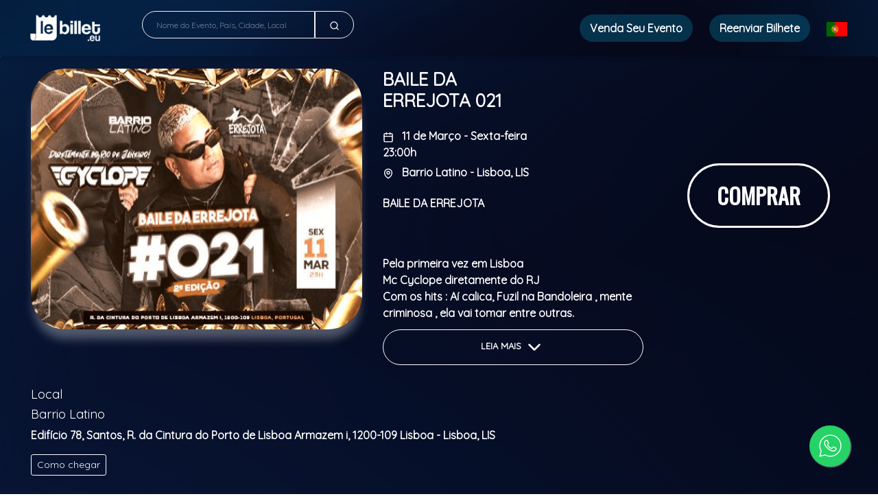

--- FILE ---
content_type: text/html; charset=UTF-8
request_url: https://lebillet.eu/event/89/baile-da-errejota-021-11-marco-Lisboa-LIS
body_size: 14348
content:
<!DOCTYPE html><html lang="en"><head><script async src="https://www.googletagmanager.com/gtag/js"></script><script>window.dataLayer = window.dataLayer || []; function gtag() { dataLayer.push(arguments); } gtag('js', new Date()); gtag('config', 'G-PYFPRNNQN8'); gtag('config', 'G-WD88QZZHN6');</script><meta charset="utf-8"><meta http-equiv="X-UA-Compatible"content="IE=edge"><meta name="viewport"content="width=device-width, initial-scale=1, shrink-to-fit=no"><meta name="facebook-domain-verification"content="iwgis9fb5m3shv38c1fc0vorx3agcs"/><title>Baile da Errejota 021 - Lisboa, Lisboa - 11, Março, 2022 | LeBillet</title><meta name="robots"content="index, follow"/><meta name="description"content="Baile da Errejota 021 - Lisboa, Lisboa - 11, Março, 2022 | LeBillet"/><meta name="keywords"content="Lebillet, LDa, eventos, bilhetes, shows, portugal, europa, apresentações, musicais, rock, sertanejo, samba, artistas, pagode"/><meta property="og:site_name"content="LeBillet"><meta property="og:title"content="Baile da Errejota 021 - Lisboa, Lisboa - 11, Março, 2022 | LeBillet"/><meta property="og:url"content="https://lebillet.eu/event/89/baile-da-errejota-021-11-marco-Lisboa-LIS"/><meta property="og:image"content="https://lebillet.eu/img/shows/89_1.png"/><meta property="og:description"content="Baile da Errejota 021 - Lisboa, Lisboa - 11, Março, 2022 | LeBillet"/><link href="https://cdnjs.cloudflare.com/ajax/libs/font-awesome/5.11.2/css/all.min.css"rel="stylesheet"type='text/css'><link rel="stylesheet"href="https://lebillet.eu/assets/build/css/main.css?v=4.5"><link rel="shortcut icon"href="https://lebillet.eu/logos/lebillet_pt/favicon.ico"type="image/x-icon"><link rel="icon"href="https://lebillet.eu/logos/lebillet_pt/favicon.ico"type="image/x-icon"><meta name="apple-mobile-web-app-capable"content="yes"><meta name="apple-mobile-web-app-status-bar-style"content="black"><meta name="apple-mobile-web-app-title"content="LeBillet"><link rel="apple-touch-icon"href="https://lebillet.eu/logos/lebillet_pt/apple-icon.png"><link rel="apple-touch-icon"sizes="57x57"href="https://lebillet.eu/logos/lebillet_pt/apple-icon-57x57.png"><link rel="apple-touch-icon"sizes="60x60"href="https://lebillet.eu/logos/lebillet_pt/apple-icon-60x60.png"><link rel="apple-touch-icon"sizes="72x72"href="https://lebillet.eu/logos/lebillet_pt/apple-icon-72x72.png"><link rel="apple-touch-icon"sizes="76x76"href="https://lebillet.eu/logos/lebillet_pt/apple-icon-76x76.png"><link rel="apple-touch-icon"sizes="114x114"href="https://lebillet.eu/logos/lebillet_pt/apple-icon-114x114.png"><link rel="apple-touch-icon"sizes="120x120"href="https://lebillet.eu/logos/lebillet_pt/apple-icon-120x120.png"><link rel="apple-touch-icon"sizes="144x144"href="https://lebillet.eu/logos/lebillet_pt/apple-icon-144x144.png"><link rel="apple-touch-icon"sizes="152x152"href="https://lebillet.eu/logos/lebillet_pt/apple-icon-152x152.png"><link rel="apple-touch-icon"sizes="180x180"href="https://lebillet.eu/logos/lebillet_pt/apple-icon-180x180.png"><link rel="icon"type="image/png"sizes="192x192"href="https://lebillet.eu/logos/lebillet_pt/android-icon-192x192.png"><link rel="icon"type="image/png"sizes="32x32"href="https://lebillet.eu/logos/lebillet_pt/favicon-32x32.png"><link rel="icon"type="image/png"sizes="96x96"href="https://lebillet.eu/logos/lebillet_pt/favicon-96x96.png"><link rel="icon"type="image/png"sizes="16x16"href="https://lebillet.eu/logos/lebillet_pt/favicon-16x16.png"><link rel="manifest"href="https://lebillet.eu/logos/lebillet_pt/manifest.json"><meta name="msapplication-TileColor"content="#ffffff"><meta name="msapplication-TileImage"content="https://lebillet.eu/logos/lebillet_pt/ms-icon-144x144.png"><meta name="theme-color"content="#00B1E3"><!--[if lt IE 9]><script src="https://oss.maxcdn.com/html5shiv/3.7.2/html5shiv.min.js"></script><script src="https://oss.maxcdn.com/respond/1.4.2/respond.min.js"></script><![endif]--><script type="text/javascript">var BASE_URL ="https://lebillet.eu/"; let visitorId = localStorage.getItem('visitorId'); if (!visitorId) { visitorId = 'fe98ed03d57e7ca8bfc2d2c463b20312'; localStorage.setItem('visitorId', visitorId); }</script><link rel="stylesheet"href="https://lebillet.eu/css/swiper-bundle.min.css"/><link href="https://cdn.jsdelivr.net/npm/fullcalendar@6.1.8/index.global.min.css"rel="stylesheet"><script src="https://cdn.jsdelivr.net/npm/fullcalendar@6.1.8/index.global.min.js"></script><link href='https://fonts.googleapis.com/css?family=Quicksand' rel='stylesheet'><link rel="stylesheet"href="https://fonts.googleapis.com/css?family=Oswald|Noto+Sans"><style>body { --font-fallback: ui-sans-serif, system-ui, -apple-system, BlinkMacSystemFont,"Segoe UI", Roboto,"Helvetica Neue", Arial,"Noto Sans", sans-serif,"Apple Color Emoji","Segoe UI Emoji","Segoe UI Symbol","Noto Color Emoji"!important; -webkit-text-size-adjust: 100%; -webkit-font-smoothing: antialiased; -moz-osx-font-smoothing: grayscale; -moz-tab-size: 4; -o-tab-size: 4; tab-size: 4; -webkit-tap-highlight-color: transparent; line-height: 1.5; font-family: var(--global-font-body, var(--font-fallback)) !important; } html body main { background-image: url('https://lebillet.eu/img/background.png') !important; background-attachment: fixed !important; background-position: center !important; background-repeat: no-repeat !important; background-size: cover !important; } .header, html body { background-image: url('https://lebillet.eu/img/background.png') !important; background-position: top !important; background-repeat: no-repeat !important; background-size: cover !important; } .menu-link { background-color: #096f9466; padding-left: 15px; padding-right: 15px; padding-top: 10px; padding-bottom: 10px; border-radius: 20px; } .dropdown-toggle:after { display: none; margin-left: .255em; vertical-align: .255em; content:""; border-top: .3em solid; border-right: .3em solid transparent; border-bottom: 0; border-left: .3em solid transparent; } .carousel-shows { background: transparent !important; } .card-events { border: 1px solid #FFF; border-radius: 1rem; background-color: transparent; } .btn-new { background: #096f94; color: #FFFFFF; cursor: pointer; padding-left: 30px; padding-right: 30px; border-radius: 15px; border: 1px solid #FFFFFF; font-family: Oswald; font-size: x-large !important; } .swiper-slide img { width: 100%; height: 100%; border-radius: 0.9rem 0.9rem 0rem 0rem; } .swiper-slide-banner img { width: 100%; height: 100% !important; } .img-ca { border-radius: 1rem !important; } .show-card { max-width: 30% !important; } .next-shows .next-shows-inner .next-shows-items { display: flex; justify-content: center; } .text-search::placeholder { font-size: 12px; white-space: nowrap; overflow: hidden; text-overflow: ellipsis; color: #ffffff6f; } .btn-buy-new{ height: 370px; } .search-index{ display: none; } .title{ font-size: large; } .section .section-title{ font-family: Oswald !important; font-weight: bolder !important; font-size: xx-large !important; } .dropdown-evento-em .dropdown-menu{ top: 20% !important; left: 18% !important; } .col-12, .col-auto, .col-lg, .col-lg-12, .col-lg-auto, .col-md-12, .col-sm-12, .col-sm-auto, .col-xl-12, .col-xl-auto{ padding-left: 0px !important; padding-right: 0px !important; } .carousel-shows { padding-left: 7px !important; padding-right: 7px !important; } .header .header-inner .action-side { padding-right: 30px; } .div-events-flag { margin-left: 40px !important; } @media only screen and (max-width: 600px) { .div-events-flag { margin-left: 3px !important; } .col-12, .col-auto, .col-lg, .col-lg-12, .col-lg-auto, .col-md-12, .col-sm-12, .col-sm-auto, .col-xl-12, .col-xl-auto{ padding-left: 7px !important; padding-right: 7px !important; } .header .header-inner .action-side { padding-right: 0px; } .menu-item { margin-top: 10px; } .btn-buy-new{ height: auto; } .header .header-inner { padding: 1rem 0; position: relative; display: flex; align-items: start; flex-direction: column; } .dropdown-evento-em .dropdown-menu{ left: 50% !important; } .header .header-inner .logo-side { padding-right: 5rem; } .search-index{ display:block; } .btn-new { background: #096f94; color: #FFFFFF; cursor: pointer; padding-left: 10px; padding-right: 10px; border-radius: 15px; border: 1px solid #FFFFFF; font-family: Oswald; font-size: x-small !important; } .mySwiper .swiper-slide { height: 120px; } .title{ font-size: 10px !important; white-space:initial; } p { font-size: 8px !important; } .section .section-title{ font-size: medium !important; } .card-body { padding: 0.5em; } .swiper-button-next:after, .swiper-button-prev:after { font-size: 12px !important; } .swiper-button-next, .swiper-button-prev { padding: 10px !important; display: none !important; } .section .next-shows{ margin-top: 20px; } .mySwiper_1 { margin-top: 0px !important; } .mySwiper_2 { margin-top: 0px !important; } .mySwiper{ margin-top: 20px !important; } .swiper-slide img { object-fit: fill !important; } .swiper-slide-banner img { width: 100%; height: 100% !important; } .section { padding: 0rem 0 1rem !important; } } body { font-family: 'Quicksand' !important; }</style></head><body><header class="header"style="z-index:112; background: #096f94;"><div class="container"style="max-width: 100%;"><div class="header-inner"><div class="logo-side"><a class="logo-link"href="https://lebillet.eu/"><img src="https://lebillet.eu/logos/lebillet_pt/white_new.png"class="logo"/></a></div><div class="action-side"><div class="search-bar"style="width: 30%;"><form action="https://lebillet.eu/search"class="search-form"><div class="input-group searchBtn"style="border: 0px;"><input name="term"type="text"placeholder="Nome do Evento, País, Cidade, Local"class="form-control text-search" style="display: flex; border: 1px solid #f0f0f0; border-radius: 30px 0 0 30px; background-color: #ffffff00; color: #f0f0f0; height: 40px;"><div class="input-group-prepend"style="height: 40px;"><button class="btn btn-outline-secondary"type="submit"style="display: flex; border: 1px solid #f0f0f0; border-radius: 0 30px 30px 0; background-color: #ffffff00;"><svg xmlns="http://www.w3.org/2000/svg"width="15"height="15"viewBox="0 0 24 24"fill="none"stroke="#FFFFFF"stroke-width="2"stroke-linecap="round"stroke-linejoin="round"><circle cx="11"cy="11"r="8"></circle><line x1="21"y1="21"x2="16.65"y2="16.65"></line></svg></button></div></div></form></div><ul class="menu"><li class="menu-item"><a href="#"class="menu-link"style="color: #FFFFFF; font-weight: bold;"data-toggle="modal"data-target="#vendaIngressoModal">Venda Seu Evento</a></li><li class="menu-item"><a href="#"style="color: #FFFFFF; font-weight: bold;"class="menu-link"data-toggle="modal"data-target="#resendModal">Reenviar Bilhete</a></li><li class="menu-item"><div class="menu-language dropdown"><button class="language-btn dropdown-toggle"type="button"id="language-select"data-toggle="dropdown"aria-haspopup="true"aria-expanded="false"style="background: transparent; color: #FFFFFF;"><img src="https://lebillet.eu/assets/images/flag/flag-pt_pt.png"width="30px"alt="Português"></button><div class="dropdown-menu"aria-labelledby="language-select"><a class="dropdown-item"href="https://lebillet.eu//event/89/baile-da-errejota-021-11-marco-Lisboa-LIS?l=en_us"><span class="language-flag"><img src="https://lebillet.eu/assets/images/flag/flag-en_us.png"width="30px"alt="English"></span>English</a><a class="dropdown-item"href="https://lebillet.eu//event/89/baile-da-errejota-021-11-marco-Lisboa-LIS?l=pt_pt"><span class="language-flag"><img src="https://lebillet.eu/assets/images/flag/flag-pt_pt.png"width="30px"alt="Português"></span>Português</a><a class="dropdown-item"href="https://lebillet.eu//event/89/baile-da-errejota-021-11-marco-Lisboa-LIS?l=es_do"><span class="language-flag"><img src="https://lebillet.eu/assets/images/flag/flag-es.png"width="30px"alt="Spanish"></span>Spanish</a><a class="dropdown-item"href="https://lebillet.eu//event/89/baile-da-errejota-021-11-marco-Lisboa-LIS?l=fr_fr"><span class="language-flag"><img src="https://lebillet.eu/assets/images/flag/flag-fr.png"width="30px"alt="French"></span>French</a></div></div></li></ul><style> .dropdown-menu{ position: absolute; will-change: transform; top: 0px; left: 0px; /* right: 45px; */ margin-right: 15px; transform: translate3d(-120px, 30px, 0px) !important; }</style></div><div class="menu-mobile"><button class="menu-action"><svg class="menu-action-svg"xmlns="http://www.w3.org/2000/svg"width="30"height="30"viewBox="0 0 24 24"fill="none"stroke="#ffffff"stroke-width="2"stroke-linecap="round"stroke-linejoin="round"><line x1="3"y1="12"x2="21"y2="12"></line><line x1="3"y1="6"x2="21"y2="6"></line><line x1="3"y1="18"x2="21"y2="18"></line></svg></button></div></div></div></header><main><article class="banner-session"><div class="box-session"><div class="container containerAll"style="max-width: 100%; padding: 0px;"><div class="card cardNew"><div class="card-body"><div class="row"><div class="col-sm-5 card-img-event"><img class="image-session card-img-top"src="https://lebillet.eu/img/shows/89_1.png"></div><div class="col-sm-4"style="font-weight: bold;"><h2 class="card-title"><div class="row"style="margin-left: 0px; font-weight: bold;"><div class="col-sm-8"style="text-transform: uppercase; padding-left: 0px; font-weight: bold;"><h1 style="font-size: 26px; font-weight: bold;">Baile da Errejota 021</h1><h5 style="font-size: 14px; margin-top: 5px;"></h5></div><div class="col-sm-4 btn-buy"></div></div></h2><p class="card-text"><div class="row"style="margin-left: 0px; font-weight: bold;"><div class="col-sm-8"style="padding-left: 0px; font-weight: bold;"><div class="data-group data-date"style="color: #FFFFFF;"><p class="data-text datetime"style="margin-bottom: 5px;"><svg xmlns="http://www.w3.org/2000/svg"width="16"height="16"viewBox="0 0 24 24"fill="none"stroke="#FFFFFF"stroke-width="2"stroke-linecap="round"stroke-linejoin="round"><rect x="3"y="4"width="18"height="18"rx="2"ry="2"></rect><line x1="16"y1="2"x2="16"y2="6"></line><line x1="8"y1="2"x2="8"y2="6"></line><line x1="3"y1="10"x2="21"y2="10"></line></svg>&nbsp;&nbsp; 11 de Março - Sexta-feira 23:00h</p></div><div class="data-group data-location"style="color: #FFFFFF;"><p class="data-text location"style="margin-bottom: 5px;"><svg xmlns="http://www.w3.org/2000/svg"width="16"height="16"viewBox="0 0 24 24"fill="none"stroke="#FFFFFF"stroke-width="2"stroke-linecap="round"stroke-linejoin="round"><path d="M12 22s-8-4.5-8-11.8A8 8 0 0 1 12 2a8 8 0 0 1 8 8.2c0 7.3-8 11.8-8 11.8z"/><circle cx="12"cy="10"r="3"/></svg>&nbsp;&nbsp; Barrio Latino - Lisboa, LIS</p></div></div></div></p><p class="card-text"><div class="content-text div-leia"style="height: 180px; overflow: hidden; text-overflow: ellipsis;"><div class="text-group"><p class="text">BAILE DA ERREJOTA<br><br><br><div>Pela primeira vez em Lisboa&nbsp;</div><div>Mc Cyclope diretamente do RJ&nbsp;</div><div>Com os hits : Aí calica, Fuzil na Bandoleira , mente criminosa , ela vai tomar entre outras.&nbsp;<br><br><br></div><div>Para você não perder esse grande show garanta já seu ingresso no lote promocional.</div><p><b>Classificação etária: M/16</b></p></p></div></div></p><p class="card-text"><div class="row"style="margin-left: 0px;"><div class="col-sm-12 btnBuy text-center"style="padding-left: 0px;"><div class="fixed-tickets-button"><div class="col-sm-12 btn-buy"><a class="btn btn-primary-leia"onclick="expandirLeia()"style="font-size: small;">Leia Mais <svg xmlns="http://www.w3.org/2000/svg"width="30"height="30"viewBox="0 0 24 24"fill="none"stroke="#ffffff"stroke-width="2"stroke-linecap="round"stroke-linejoin="round"><path d="M6 9l6 6 6-6"/></svg></a></div></div></div></div></p></div><div class="col-sm-12 col-md-3 col-xl-3 btn-buy-new"style="display: flex; justify-content: center; align-items: center;"><a href="#"data-toggle="modal"data-target="#exampleModalLong"class="btn btn-primary btn-buy-style"style="height: auto; font-family: Oswald; font-weight: bold; border: 3px solid #FFFFFF !important; font-size: xx-large;">Comprar</a></div><div class="col-md-8"><div class="row text-direction"style="margin-left: 0px; font-weight: bold;"><div class="col-md-12"><p class="card-text"><h3 class="title">Local</h3><div class="location-widget"><div class="location-widget-inner"><div class="location-text"><div class="side-text"><h5 class="title">Barrio Latino</h5><p class="text">Edifício 78, Santos, R. da Cintura do Porto de Lisboa Armazem i, 1200-109 Lisboa - Lisboa, LIS</p></div><div class="side-button"><a href="#"class="btn btn-outline-primary btn-sm"data-toggle="modal"data-target="#mapa"style="color: #FFFFFF; border: 1px solid #FFFFFF;">Como chegar</a></div></div></div></div></p></div><div class="col-md-12"><p class="card-text"><h3 class="title">Mapa do evento</h3><div class="content-text"><div class="text-group"><p class="text"><a href="https://lebillet.eu/img/shows/89_map.jpeg"target="_blank"style="cursor: zoom-in;"><img class="img-fluid"src="https://lebillet.eu/img/shows/89_map.jpeg"></a></p></div></div></p></div><hr><div class="col-md-12"><p class="card-text"><h3 class="title">Informações</h3><div class="content-text"><div class="text-group"><p class="text"><div><br></div><div><br></div><div>Obrigatório apresentação de documento de identificação.<br><br><br><br>Não se efectuam trocas ou devoluções nas vendas efectuadas no site. O preço dos bilhetes inclui IVA à taxa legal em vigor. Sobre os valores da transacção acresce o respectivo custo de operação mais IVA à taxa legal em vigor, consoante o evento escolhido. Os produtores são os responsáveis pelos conteúdos (textos, fotos e sons) dos respectivos eventos.</div></p><br></div></div></p></div><hr><div class="col-md-12"><p><strong>Promotor - Errejota Produções</strong></p><p class="card-text">Ao prosseguir com a compra, confirma que leu e está de acordo com os termos de uso.<br><a target="_blank"href="https://lebillet.eu/company/terms"style="color: #9bbaff;">Termos e Condições</a></p></div></div></div><div class="col-md-4"></div></div></div></div></div></div></article><div class="modal fade"id="exampleModalLong"tabindex="-1"role="dialog"aria-labelledby="exampleModalLongTitle"aria-hidden="true"><div class="modal-dialog modal-lg modal-dialog-centered"role="document"><div class="modal-content"style="border-radius: 1em;"><div class="modal-header"style="background: #092653; border-radius: 10px 10px 0px 0px; text-transform: uppercase; font-weight: bold; font-family: Oswald;"><h5 class="modal-title w-100 text-center"style="color: #FFFFFF; opacity: .8;">Baile da Errejota 021</h5><button type="button"class="close"data-dismiss="modal"aria-label="Close"style="color: #FFFFFF; opacity: .8;"><span aria-hidden="true">&times;</span></button></div><div class="modal-body"style="padding: 0%;"><iframe src="https://checkout.lebillet.eu/89"class="tickets-iframe iframe-new"id="Tickets_Embedded_Checkout_Site"height="100%"width="100%"style="border-width: 0px; border-radius: 20px 20px 20px 20px !important;"></iframe></div></div></div></div><a href="#"data-toggle="modal"id="modalCalemaInfo"data-target="#meuModal"hidden></a><div class="modal fade"id="mapa"tabindex="-1"role="dialog"><div class="modal-dialog modal-lg"><div class="modal-content"><div class="modal-header justify-content-center"><h3 class="modal-title">Como chegar</h3><button type="button"class="close"data-dismiss="modal"aria-hidden="true">&times;</button></div><div class="modal-body"><div class="location-map"><iframe src="https://www.google.com/maps/embed?pb=!1m18!1m12!1m3!1d3188247.5507524726!2d-11.396642937500026!3d38.705799899999995!2m3!1f0!2f0!3f0!3m2!1i1024!2i768!4f13.1!3m3!1m2!1s0xd193484e7c86f7b%3A0x1463b7ecbacf51b!2sBarrio%20Latino!5e0!3m2!1spt-PT!2spt!4v1642766259453!5m2!1spt-PT!2spt"width="100%"height="350px"style="border:0;" loading="lazy"></iframe></div></div></div></div></div><div class="modal fade"id="prevendaModal"tabindex="-1"aria-labelledby="exampleModalLabel"aria-hidden="true"style="background: #000000bd; backdrop-filter: blur(3px); -webkit-backdrop-filter: blur(3px);"><div class="modal-dialog modal-prevenda"style="width: 100%;"><div class="modal-content modal-prevenda-content"style="height: auto;"><div class="modal-header"><h5 class="modal-title text-light">Baile da Errejota 021</h5><button type="button"class="close text-light"data-dismiss="modal"aria-label="Close"><span aria-hidden="true">&times;</span></button></div><div class="modal-body"><div class="alert alert-danger alert-dismissible collapse text-left alertDanger"role="alert"></div><div class="alert alert-success alert-dismissible collapse text-left alertSuccess"role="alert"></div><form method="POST"action="https://lebillet.eu/account/prevenda"><input type="hidden"class="form-control"name="id_event"value="89"><div class="form-row"><div class="form-group col-md-12"style="margin-bottom: 10px;"><label style="color: #FFFFFF; margin-bottom: 0px;">Nome</label><input type="text"class="form-control"name="name"id="name_pre"required="required"placeholder="Nome"style="display: flex; border-radius: 5px; margin-top: 5px; border: 0px solid #ffffff00; box-shadow: 3px 3px 5px rgba(0, 0, 0, 0.2); height: calc(1.5em + .75rem + 5px); background-color: #79797911;"></div><div class="form-group col-md-12"style="margin-bottom: 10px;"><label style="color: #FFFFFF; margin-bottom: 0px;">E-mail</label><input type="text"class="form-control"name="email"id="email_pre"required="required"placeholder="E-mail"style="display: flex; border-radius: 5px; margin-top: 5px; border: 0px solid #ffffff00; box-shadow: 3px 3px 5px rgba(0, 0, 0, 0.2); height: calc(1.5em + .75rem + 5px); background-color: #79797911;"></div><div class="form-group col-md-12"style="margin-bottom: 10px;"><label style="color: #FFFFFF; margin-bottom: 0px;">Número do Telemóvel</label><div class="input-group flex-nowrap"><div class="input-group-prepend"><select class="form-control custom-select form-control-sm"required="required"style="display: flex; border-radius: 5px 0px 0px 8px; margin-top: 5px; border: 0px solid #ffffff00; box-shadow: 0px 3px 5px rgba(0, 0, 0, 0.2); background-color: #79797911;"onchange="selectCountryMobilePre(this);"id="selectMobileNumberPre"><option value="+351">POR +351</option><option value="+55">BRA +55</option><option value="+39">ITA +39</option><option value="+34">ESP +34</option><option value="+41">SUI +41</option><option value="+33">FRA +33</option><option value="+353">IRL +353</option><option value="+44">GBR +44</option><option value="+32">BEL +32</option><option value="+49">GER +49</option><option value="+31">NED +31</option><option value="+244">ANG +244</option><option value="+48">POL +48</option><option value="+1">USA +1</option><option value="+352">LUX +352</option><option value="+40">ROM +40</option><option value="+376">AND +376</option><option value="+46">SUE +46</option><option value="+47">NOR +47</option><option value="+45">DIN +45</option><option value="+358">FIN +358</option><option value="+354">ISL +354</option><option value="+372">EST +372</option></select><span class="input-group-text span-ddi-mobile-pre form-control-sm d-none">&nbsp; &nbsp; </span><input type="hidden"class="input-ddi-mobile-pre form-control-sm"readonly name="mobile_country"value="+351"></input></div><input type="tel"class="form-control form-control-sm whatsapp_number_BR"id="register_cell_number"name="cell_number"placeholder="Número do Telemóvel"style="height: calc(1.5em + .75rem + 5px); display: flex; border-radius: 0px 5px 5px 0px; margin-top: 5px; box-shadow: 3px 3px 5px rgba(0, 0, 0, 0.2); border: 0px solid #ffffff00; background-color: #79797911;"></div></div><div class="form-group col-md-12 mt-3"><button type="submit"class="btn btn-primary btn-sm btn-block"style="box-shadow: 3px 3px 5px rgba(0, 0, 0, 0.2); border-radius: 5px;background-color: #075470; border-color: #064b64;">inscrever</button></div></div></form></div></div></div></div><style>.modal-dialog { width: 1200%; height: 70%; } .modal-content { height: 100%; } .modal-open .modal { overflow-x: initial; overflow-y: initial; } .modal { position: fixed; top: 0; /* left: 0; */ /* right: 50px; */ z-index: 1050; /* display: flex; */ /* justify-content: flex-end; */ width: 100%; height: 100%; /* overflow: hidden; */ /* outline: 0; */ } .modal-backdrop { position: fixed; top: 0; left: 0; z-index: 1040; width: 100vw; height: 100vh; background-color: #00000046; } .banner-session { background-image: url("https://lebillet.eu/img/shows/89_1.png"); background-position: center; background-repeat: no-repeat; background-size: cover; width: 100%; height: 100%; } .box-session { background-color: rgba(0, 0, 0, 0.237); backdrop-filter: blur(5px); } .image-session { display: block; width: 100%; box-shadow: 0 18px 14px -4px rgba(255, 255, 255, 0.3); } .show-header { width: 70%; margin: auto; display: block; } .cardNew { width: 100%; height: 100%; margin: auto; display: block; } .show-page .show-page-inner .show-header .show-header-nav .nav-tabs .nav-item.active { opacity: 1; border-bottom: 3px solid #096f94; } .show-page .show-page-inner .show-header .show-header-nav .nav-tabs .nav-item { padding-bottom: 1.4rem; font-size: .87rem; color: #096f94; opacity: .7; font-weight: 700; border: none; } .containerNew { max-width: 100%; } .card { border: 0px solid transparent; } .card { color: #FFFFFF !important; background-image: url('https://lebillet.eu/img/background.png') !important; background-position: top !important; background-repeat: no-repeat !important; background-size: cover !important; } .btn-buy { padding-left: 0px; text-align: left; } .btn-primary { color: #fff; padding: 20px; padding-left: 40px; padding-right: 40px; border-radius: 50px; font-weight: bold; text-transform: uppercase; background-color: transparent; border-color: #FFFFFF; } .btn-primary-leia { width: 100%; cursor: pointer; color: #fff; padding-top: 10px; padding-bottom: 10px; padding-left: 40px; padding-right: 40px; border-radius: 40px; font-weight: bold; text-transform: uppercase; background-color: transparent; border-color: #FFFFFF; } .card-img-event { display: flex; justify-content: right; } .card-img-top { border-radius: 50px; width: 550px; height: 370px; } .row { margin-right: 0px; margin-left: 10px; } @media only screen and (max-width: 1366px) { .card-img-top { width: 100%; height: 380px; } iframe { width: 100% !important; } .btn-buy { text-align: left; } .btn-primary-leia { width: 100%; padding-left: 0px; padding-right: 0px; } .card-img-event { display: flex; justify-content: left; } } @media only screen and (max-width: 600px) { iframe { width: 100% !important; height: auto !important; } .iframe-new { width: 100% !important; height: 100% !important; } .card-img-event { display: flex; justify-content: left; } .card-img-top { width: 100%; height: auto; } .btn-buy { text-align: left; } .modal-content { height: 100%; } .containerAll { padding-right: 0px; padding-left: 0px; } .modal-dialog { max-width: 100% !important; margin: 1.75rem auto; } .modal-dialog { width: 100%; height: 100%; } .modal-open .modal { overflow-x: initial; overflow-y: initial; } .modal { height: 100%; } h1 { margin-top: 30px; } .col-sm-4 { text-align: center; } .data-text { font-size: 16px !important; } .btn-buy-style { height: auto; font-family: Oswald; font-weight: bold; border: 3px solid #FFFFFF !important; font-size: large !important; } .btnBuy { padding-right: 0px !important; } .btn-buy { padding-right: 0px !important; } .text-direction { text-align: center !important; } p { font-size: 16px !important; } .div-leia { text-align: justify !important; } .title { font-size: larger !important; font-weight: bold; } } @media only screen and (max-width: 932px) { .modal-dialog { max-width: 100% !important; margin: 1rem auto; } .modal-dialog { width: 100%; height: 100%; } .modal-open .modal { overflow-x: initial; overflow-y: initial; } .modal { height: 100%; } } .modal-lg, .modal-xl { max-width: 80%; } @media (min-width: 992px) { .modal-lg, .modal-xl { max-width: 80%; } } .modal-prevenda{ height: auto !important; border-radius: 10px !important; padding: 7px; background-color: #ffffff1d; } .modal-prevenda-content{ background-image: url("https://lebillet.eu/img/background.png") !important; background-size: cover; background-position: center; background-repeat: no-repeat; background-color: transparent; border-radius: 10px !important; padding: 8px; } .modal-header { border-bottom: 1px solid #dee2e61a; }</style></main><script src="https://checkout.lebillet.eu/js/embedded.js?v=1"></script><script type="text/javascript">function ticketsCheckout(id_event) { window.Tickets.checkoutEmbedded({ eventId: id_event, domain: 'https://checkout.lebillet.eu/', language: 'pt_pt', sid: '6m1l818ac8e4cv38ej5hsru8fd', ref: '' }); }</script><script type="application/ld+json">{"@context":"http://schema.org","@type":"Event","name":"Baile da Errejota 021","startDate":"2022-03-11 23:00:00","location": {"@type":"Place","name":"Barrio Latino","address": {"@type":"PostalAddress","streetAddress":"Edifício 78, Santos, R. da Cintura do Porto de Lisboa Armazem i, 1200-109 Lisboa","addressLocality":"Lisboa","addressRegion":"LIS","addressCountry":"Portugal"} },"image": ["https://lebillet.eu/img/shows/89_1.png"],"description":"BAILE DA ERREJOTA<br><br><br><div>Pela primeira vez em Lisboa&nbsp;</div><div>Mc Cyclope diretamente do RJ&nbsp;</div><div>Com os hits : Aí calica, Fuzil na Bandoleira , mente criminosa , ela vai tomar entre outras.&nbsp;<br><br><br></div><div>Para você não perder esse grande show garanta já seu ingresso no lote promocional.</div>","endDate":"2022-03-11 21:00:00","offers": {"@type":"Offer","url":"https://lebillet.eu/event/89/baile-da-errejota-021-11-marco-Lisboa-LIS","price":"30","priceCurrency":"USD","availability":"http://schema.org/InStock","validFrom":"2022-02-08 17:09:00"} }</script><script>window.onload = function (e) { $('.btn-primary-leia').html('Leia Mais <svg xmlns="http://www.w3.org/2000/svg"width="30"height="30"viewBox="0 0 24 24"fill="none"stroke="#ffffff"stroke-width="2"stroke-linecap="round"stroke-linejoin="round"><path d="M6 9l6 6 6-6"/></svg>');<? php if (!isset($_GET['buy'])) { ?>setTimeout(function () { }, 500);<? php } ?>}</script><script>function expandirLeia() { if ($(".div-leia").height() == 180) { $(".div-leia").css("height","auto"); var h = $(".div-leia").height(); $(".div-leia").css("height","180px"); $(".div-leia").animate({ height: h }, 1000, function () { }); $('.btn-primary-leia').html('Leia Mais <svg xmlns="http://www.w3.org/2000/svg"width="30"height="30"viewBox="0 0 24 24"fill="none"stroke="#ffffff"stroke-width="2"stroke-linecap="round"stroke-linejoin="round"><path d="M18 15l-6-6-6 6"/></svg>'); } else { $(".div-leia").css("height","auto"); var h = $(".div-leia").height(); $(".div-leia").animate({ height: '180px' }, 1000, function () { }); $('.btn-primary-leia').html('Leia Mais <svg xmlns="http://www.w3.org/2000/svg"width="30"height="30"viewBox="0 0 24 24"fill="none"stroke="#ffffff"stroke-width="2"stroke-linecap="round"stroke-linejoin="round"><path d="M6 9l6 6 6-6"/></svg>'); } }</script><script type="text/javascript">function selectCountryMobilePre(select) { var ddi = $(select).val(); $('.input-ddi-mobile-pre').val(ddi); $('.span-ddi-mobile-pre').html(ddi); }</script><footer class="footer"style="background-color: transparent;"><div class="container"><div class="footer-inner"><div class="columns-group"><div class="column logo-column"><img src="https://lebillet.eu/logos/lebillet_pt/white.png"class="logo"/></div><div class="column"><h4 class="column-title">LeBillet</h4><ul class="links-group"><li class="link-item"><a class="link-content"href="https://lebillet.eu/company">Sobre nós</a></li><li class="link-item"><a class="link-content"href="https://lebillet.eu/company/policies_procedures">Termos e condições</a></li><li class="link-item"><a class="link-content"href="https://lebillet.eu/company/privacy">Privacidade e segurança</a></li></ul></div><div class="column"><h4 class="column-title">Apoio ao cliente</h4><ul class="links-group"><li class="link-item"><a class="link-content"href="https://wa.me/351913666847"target="_blank">Fale connosco</a></li><li class="link-item"><a class="link-content"target="_blank"href="https://consumer-redress.ec.europa.eu/index_en">Resolução de litígios em linha</a></li><li class="link-item"><a class="link-content"target="_blank"href="https://www.livroreclamacoes.pt/">Livro de reclamações online</a></li><li class="link-item"><a class="link-content"href="#"data-toggle="modal"data-target="#vendaIngressoModal">Venda seu evento</a></li></ul></div><div class="column"><h4 class="column-title">Redes sociais</h4><ul class="links-group"><li class="link-item"><a class="link-content"target="_blank"href="https://www.instagram.com/lebillet.eu"><i class="fab fa-instagram"></i> Instagram</a></li><li class="link-item"><script language="javascript"type="text/javascript"> var pre ="atendimento@lebillet.eu"; document.write("<a target='_blank' class='link-content' href='mailto:"+ pre +"'>"+ pre +"</a>"); </script><noscript>Enable javascript to see our email!</noscript></li></ul></div><div class="column"style="min-width:267px;"><h4 class="column-title">NEWSLETTER</h4><form id="form-newsletter"class="newsletter-form"><div class="newsletter-input-group"><input type="text"name="email"placeholder="E-mail"class="newsletter-input"><button type="button"class="newsletter-button"id="basic-addon2"onclick="submitNews(); return false;"><svg class="icon"enable-background="new 0 0 24 24"height="512"viewBox="0 0 24 24"width="512"xmlns="http://www.w3.org/2000/svg"><path d="m8.75 17.612v4.638c0 .324.208.611.516.713.077.025.156.037.234.037.234 0 .46-.11.604-.306l2.713-3.692z"/><path d="m23.685.139c-.23-.163-.532-.185-.782-.054l-22.5 11.75c-.266.139-.423.423-.401.722.023.3.222.556.505.653l6.255 2.138 13.321-11.39-10.308 12.419 10.483 3.583c.078.026.16.04.242.04.136 0 .271-.037.39-.109.19-.116.319-.311.352-.53l2.75-18.5c.041-.28-.077-.558-.307-.722z"/></svg></button></div></form><p id="news-responde"style="color:#FFF;"></p></div></div><div class="copyright"><p class="copyright-text">Copyright &copy;2026 LeBillet. All Rights Reserved.</p></div></div></div></footer><div class="modal fade login-modal"id="login"tabindex="-1"role="dialog"><div class="modal-dialog"><div class="modal-content"><div class="modal-header justify-content-center"><h3 class="modal-title">Entrar</h3><button type="button"class="close"data-dismiss="modal"aria-hidden="true">&times;</button></div><div class="modal-body"><form action="https://lebillet.eu/account/login"method="POST"role="form"><div class="form-group"><label for="email_login">E-mail</label><input type="email"class="form-control"id="email_login"name="email"></div><div class="form-group"><label for="password_login">Password</label><input type="password"class="form-control"id="password_login"name="password"></div><button type="submit"class="btn btn-primary btn-block">Entrar</button><a data-toggle="modal"href='#forgot-password'><button type="button"class="btn btn-link btn-block"data-dismiss="modal">Não se lembra da password?</button></a><a data-toggle="modal"href='#signup'><button type="button"class="btn btn-link btn-block"data-dismiss="modal">Registar</button></a></form></div></div></div></div><div class="modal fade"id="signup"tabindex="-1"role="dialog"><div class="modal-dialog"><div class="modal-content"><div class="modal-header justify-content-center"><h3 class="modal-title"></h3><button type="button"class="close"data-dismiss="modal"aria-hidden="true">&times;</button></div><div class="modal-body"><form action="https://lebillet.eu/account/register"method="POST"role="form"><input type="hidden"name="crypt"value="OUhVcWpnTndTN3dNOTBRSW4rMHBONlk9"><div class="form-group"><label for="name-create">Nome</label><input type="text"class="form-control"id="name-create"name="name"></div><div class="form-group"><label for="email-create">E-mail</label><input type="email"class="form-control"id="email-create"name="email"></div><div class="form-group"><label for="password-create">Password</label><input type="password"class="form-control"id="password-create"name="password"></div><div class="form-group"><label for="captcha_sign">Responder: 3 + 1 = </label><input type="text"class="form-control"id="captcha_sign"name="captcha"></div><button type="submit"class="btn btn-primary btn-block">Continuar</button><a data-toggle="modal"href='#login'><button type="button"class="btn btn-link btn-block"data-dismiss="modal">Já tem uma conta?</button></a><a data-toggle="modal"href='#forgot-password'><button type="button"class="btn btn-link btn-block"data-dismiss="modal">Não se lembra da password?</button></a></form></div></div></div></div><div class="modal fade"id="forgot-password"tabindex="-1"role="dialog"><div class="modal-dialog"><div class="modal-content"><div class="modal-header justify-content-center"><h3 class="modal-title">Lembrar palavra-passe</h3><button type="button"class="close"data-dismiss="modal"aria-hidden="true">&times;</button></div><div class="modal-body"><form action="https://lebillet.eu/account/remember_password"method="POST"role="form"><input type="hidden"name="crypt"value="OUhVcWpnTndTN3dNOTBRSW4rMHBONlk9"><div class="form-group"><label for="email-remember-password">E-mail</label><input type="email"class="form-control"id="email-remember-password"name="email"></div><div class="form-group"><label for="captcha_password">Responder: 3 + 1 = </label><input type="text"class="form-control"id="captcha_password"name="captcha"></div><button type="submit"class="btn btn-primary btn-block">Lembrar</button></form></div></div></div></div><script src="https://www.google.com/recaptcha/api.js?hl=en"></script><div class="modal fade"id="vendaIngressoModal"tabindex="-1"aria-labelledby="exampleModalLabel"style="background: #000000bd;"aria-hidden="true"><div class="modal-dialog"style="width: 100%; height: 95%; overflow-y: scroll;"><div class="modal-content"style="height: auto;"><div class="modal-body text-center"><img src="https://lebillet.eu/logos/lebillet_pt/ticket_icon.webp"width="20%"><h2 style="color: #096f94;">Venda seu evento!</h2><p style="color: #6f7287;">Utilize o formulário abaixo para enviar um e-mail</p><div class="alert alert-danger alert-dismissible collapse text-left alertDanger"role="alert"></div><div class="alert alert-success alert-dismissible collapse text-left alertSuccess"role="alert"></div><form method="POST"id="form_event"><div class="form-row"><div class="form-group col-md-6"><input type="text"class="form-control"name="name"id="name_event"required="required"placeholder="Nome"style="height: 100%; display: flex; border-radius: 8px; margin-top: 10px; box-shadow: 3px 3px 5px rgba(0, 0, 0, 0.2);"></div><div class="form-group col-md-6"><input type="text"class="form-control"name="email"id="email_event"required="required"placeholder="Email"style="height: 100%; display: flex; border-radius: 8px; margin-top: 10px; box-shadow: 3px 3px 5px rgba(0, 0, 0, 0.2);"></div><div class="form-group col-md-12"><input type="text"class="form-control"name="subject"id="subject_event"required="required"placeholder="Assunto"style="height: 100%; display: flex; border-radius: 8px; margin-top: 10px; box-shadow: 3px 3px 5px rgba(0, 0, 0, 0.2);"></div><div class="form-group col-md-12"><input type="text"class="form-control"name="phone"id="phone_event"required="required"placeholder="Telefone"style="height: 100%; display: flex; border-radius: 8px; margin-top: 10px; box-shadow: 3px 3px 5px rgba(0, 0, 0, 0.2);"></div><div class="form-group col-md-12"><textarea placeholder="Mensagem"name="message"id="message_event"required="required"class="form-control"rows="3"style="height: 100%; display: flex; border-radius: 8px; margin-top: 10px; box-shadow: 3px 3px 5px rgba(0, 0, 0, 0.2);"></textarea></div><div class="form-group col-md-12"style="display: flex; justify-content: center;"><div class="g-recaptcha"data-sitekey="6LdaXS8hAAAAAGBeS8IKALufNPJdfilxDgs1t_m2"></div></div><div class="form-group col-md-12"><button type="button"class="btn btn-primary btn-sm btnEnviar"style="box-shadow: 3px 3px 5px rgba(0, 0, 0, 0.2); border-radius: 8px; background-color: #075470;"onclick="sendEventRegister()">ENVIAR MENSAGEM</button></div></div></form></div></div></div></div><div class="modal fade"id="cadastrarModal"tabindex="-1"aria-labelledby="cadastrarLabel"aria-hidden="true"style="background: #000000bd;"><div class="modal-dialog"style="width: 100%; overflow-y: scroll;"><div class="modal-content"style="height: auto;"><div class="modal-body text-center"><h2 style="color: #096f94;"class="text-center">Faça seu cadastro</h2><form method="POST"action="https://lebillet.eu/account/register"><input type="hidden"name="crypt"value="OUhVcWpnTndTN3dNOTBRSW4rMHBONlk9"><div class="form-group"><input type="text"class="form-control"id="name-create"placeholder="Nome"name="name"style="height: 100%; display: flex; border-radius: 8px; margin-top: 10px; box-shadow: 3px 3px 5px rgba(0, 0, 0, 0.2);"></div><div class="form-group row"><div class="col-sm-3"><select class="form-control custom-select"aria-placeholder="Código"onchange="selectCountryMobile(this);"id="selectMobileNumber"style="height: 80%; display: flex; border-radius: 8px; margin-top: 10px; box-shadow: 3px 3px 5px rgba(0, 0, 0, 0.2); background-color: #f0f0f0;"><option value="">Código</option><option value="+351">POR +351</option><option value="+55">BRA +55</option><option value="+39">ITA +39</option><option value="+34">ESP +34</option><option value="+41">SUI +41</option><option value="+33">FRA +33</option><option value="+353">IRL +353</option><option value="+44">GBR +44</option><option value="+32">BEL +32</option><option value="+49">GER +49</option><option value="+31">NED +31</option><option value="+244">ANG +244</option><option value="+48">POL +48</option><option value="+1">USA +1</option><option value="+352">LUX +352</option><option value="+40">ROM +40</option><option value="+376">AND +376</option><option value="+46">SUE +46</option><option value="+47">NOR +47</option><option value="+45">DIN +45</option><option value="+358">FIN +358</option><option value="+354">ISL +354</option><option value="+372">EST +372</option></select></div><div class="col-sm-9 mt-3 mt-sm-0"><div class="input-group flex-nowrap"><div class="input-group-prepend"><span class="input-group-text span-ddi-mobile"style="height: 81%; display: flex; border-radius: 8px 0px 0px 8px; margin-top: 10px; box-shadow: 3px 3px 5px rgba(0, 0, 0, 0.2); border: 0px solid #ced4da;">&nbsp; &nbsp; </span><input type="hidden"class="input-ddi-mobile"readonly name="mobile_country"style="height: 100%; display: flex; border-radius: 8px; margin-top: 10px; box-shadow: 3px 3px 5px rgba(0, 0, 0, 0.2);"></input></div><input type="tel"class="form-control whatsapp_number_BR"id="register_cell_number"name="cell_number"placeholder="Número do Telemóvel"style="height: 100%; display: flex; border-radius: 0px 8px 8px 0px; margin-top: 10px; box-shadow: 3px 3px 5px rgba(0, 0, 0, 0.2);"></div></div></div><div class="form-group"><input type="email"class="form-control"id="email-create"placeholder="E-mail"name="email"style="height: 100%; display: flex; border-radius: 8px; margin-top: 10px; box-shadow: 3px 3px 5px rgba(0, 0, 0, 0.2);"></div><div class="form-group"><input type="password"class="form-control"id="password-create"placeholder="Password"name="password"style="height: 100%; display: flex; border-radius: 8px; margin-top: 10px; box-shadow: 3px 3px 5px rgba(0, 0, 0, 0.2);"></div><button type="submit"class="btn btn-primary btn-sm"style="box-shadow: 3px 3px 5px rgba(0, 0, 0, 0.2); border-radius: 8px; background-color: #075470;">Continuar</button></form></div></div></div></div><div class="modal fade"id="loginModal"tabindex="-1"aria-labelledby="exampleModalLabel"aria-hidden="true"><div class="modal-dialog"><div class="modal-content"><div class="modal-body text-center"><h2 style="color: #096f94;">Login</h2><div class="alert alert-danger alert-dismissible collapse text-left alertDanger"role="alert"></div><div class="alert alert-success alert-dismissible collapse text-left alertSuccess"role="alert"></div><form method="POST"action="https://lebillet.eu/account/login"><div class="form-row"><div class="form-group col-md-12"><input type="text"class="form-control"name="email"id="email_login"required="required"placeholder="E-mail"style="height: 100%; display: flex; border-radius: 8px; margin-top: 10px; box-shadow: 3px 3px 5px rgba(0, 0, 0, 0.2);"></div><div class="form-group col-md-12"><input type="password"class="form-control"name="password"id="password"required="required"placeholder="Password"style="height: 100%; display: flex; border-radius: 8px; margin-top: 10px; box-shadow: 3px 3px 5px rgba(0, 0, 0, 0.2);"></div><div class="form-group col-md-12"><button type="submit"class="btn btn-primary btn-sm btn-block"style="box-shadow: 3px 3px 5px rgba(0, 0, 0, 0.2); border-radius: 8px;">Entrar</button></div><div class="form-group col-md-12"><a data-toggle="modal"data-target="#forgot-password-new"><button type="button"class="btn btn-link btn-block"data-dismiss="modal">Não se lembra da password?</button></a></div></div></form></div></div></div></div><div class="modal fade"id="forgot-password-new"tabindex="-1"role="dialog"><div class="modal-dialog"><div class="modal-content"><div class="modal-body text-center"><h2 style="color: #096f94;">Lembrar palavra-passe</h2><form action="https://lebillet.eu/account/remember_password"method="POST"role="form"><input type="hidden"name="crypt"value="OUhVcWpnTndTN3dNOTBRSW4rMHBONlk9"><div class="form-group"><input type="email"class="form-control"id="email-remember-password"placeholder="E-mail"name="email"style="height: 100%; display: flex; border-radius: 8px; margin-top: 10px; box-shadow: 3px 3px 5px rgba(0, 0, 0, 0.2);"></div><div class="form-group"><label for="captcha_password"></label><input type="text"class="form-control"id="captcha_password"placeholder="Responder: 3 + 1 ="name="captcha"style="height: 100%; display: flex; border-radius: 8px; margin-top: 10px; box-shadow: 3px 3px 5px rgba(0, 0, 0, 0.2);"></div><button type="submit"class="btn btn-primary btn-block">Lembrar</button></form></div></div></div></div><div class="modal fade"id="resendModal"tabindex="-1"aria-labelledby="exampleModalLabel"aria-hidden="true"><div class="modal-dialog"><div class="modal-content"style="height: auto;"><div class="modal-body text-center"><img src="https://lebillet.eu/logos/lebillet_pt/ticket_icon.webp"width="20%"><h2 style="color: #096f94;">Reenviar Bilhete</h2><div class="alert alert-danger alert-dismissible collapse text-left alertDangerResend"role="alert"></div><div class="alert alert-success alert-dismissible collapse text-left alertSuccessResend"role="alert"></div><form method="POST"id="form_resend_ticket"><div class="form-row"><div class="form-group col-md-12"><input type="text"class="form-control"name="email"id="email_resend"required="required"placeholder="E-mail"style="height: calc(1.5em + .75rem + 5px); display: flex; border-radius: 8px; margin-top: 10px; box-shadow: 3px 3px 5px rgba(0, 0, 0, 0.2);"></div><div class="form-group col-md-12"><div class="input-group flex-nowrap"><div class="input-group-prepend"><select class="form-control custom-select form-control-sm"required="required"style="display: flex; border-radius: 8px 0px 0px 8px; margin-top: 10px; box-shadow: 3px 3px 5px rgba(0, 0, 0, 0.2); background-color: #f0f0f0; border: 0px solid #ced4da;"onchange="selectCountryMobile(this);"id="selectMobileNumber"><option value="+351">POR +351</option><option value="+55">BRA +55</option><option value="+39">ITA +39</option><option value="+34">ESP +34</option><option value="+41">SUI +41</option><option value="+33">FRA +33</option><option value="+353">IRL +353</option><option value="+44">GBR +44</option><option value="+32">BEL +32</option><option value="+49">GER +49</option><option value="+31">NED +31</option><option value="+244">ANG +244</option><option value="+48">POL +48</option><option value="+1">USA +1</option><option value="+352">LUX +352</option><option value="+40">ROM +40</option><option value="+376">AND +376</option><option value="+46">SUE +46</option><option value="+47">NOR +47</option><option value="+45">DIN +45</option><option value="+358">FIN +358</option><option value="+354">ISL +354</option><option value="+372">EST +372</option></select><span class="input-group-text span-ddi-mobile form-control-sm d-none"> &nbsp; &nbsp; </span><input type="hidden"class="input-ddi-mobile form-control-sm"readonly name="mobile_country"value="+351"></input></div><input type="tel"class="form-control form-control-sm whatsapp_number_BR"id="register_cell_number"name="cell_number"placeholder="Número do Telemóvel"style="height: calc(1.5em + .75rem + 5px); display: flex; border-radius: 0px 8px 8px 0px; margin-top: 10px; box-shadow: 3px 3px 5px rgba(0, 0, 0, 0.2); background-color: #f0f0f0;"></div></div><div class="form-group col-md-12"><select class="form-control"name="event"id="event_resend"required="required"style="height: calc(1.5em + .75rem + 5px); display: flex; border-radius: 8px; margin-top: 10px; box-shadow: 3px 3px 5px rgba(0, 0, 0, 0.2); background-color: #f0f0f0;"></select></div><div class="form-group col-md-12"style="display: flex; justify-content: center;"><div class="g-recaptcha"data-sitekey="6LdaXS8hAAAAAGBeS8IKALufNPJdfilxDgs1t_m2"></div></div><div class="form-group col-md-12"style="margin-bottom: 5px;"><button type="button"class="btn btn-primary btn-sm btn-block btnEnviarResend"onclick="resendTicket()"style="box-shadow: 3px 3px 5px rgba(0, 0, 0, 0.2); border-radius: 8px; background-color: #075470;">Reenviar</button></div></div></form></div></div></div></div><script src="https://lebillet.eu/plugins/jquery/jquery.min.js"></script><script src="https://lebillet.eu/plugins/jquery/jquery-migrate-3.0.0.min.js"></script><script src="https://lebillet.eu/js/custom.js?v=1"></script><script src="https://lebillet.eu/assets/build/js/main.js?v=3"></script><script>$('.location-map iframe').addClass('map');</script><script>!function (f, b, e, v, n, t, s) { if (f.fbq) return; n = f.fbq = function () { n.callMethod ? n.callMethod.apply(n, arguments) : n.queue.push(arguments) }; if (!f._fbq) f._fbq = n; n.push = n; n.loaded = !0; n.version = '2.0'; n.queue = []; t = b.createElement(e); t.async = !0; t.src = v; s = b.getElementsByTagName(e)[0]; s.parentNode.insertBefore(t, s) }(window, document, 'script', 'https://connect.facebook.net/en_US/fbevents.js'); fbq('init', '541848486879756'); fbq('track', 'PageView');</script><noscript><img height="1"width="1"src="https://www.facebook.com/tr?id=541848486879756&ev=PageView&noscript=1"/></noscript><script type="text/javascript">function selectCountryMobile(select) { var ddi = $(select).val(); $('.input-ddi-mobile').val(ddi); $('.span-ddi-mobile').html(ddi); }</script><script src="https://lebillet.eu/js/swiper-bundle.min.js"></script><script>var swiper = new Swiper(".mySwiper", { spaceBetween: 30, centeredSlides: true, loop: true, autoplay: { delay: 5000, disableOnInteraction: false, }, pagination: { el:".swiper-pagination", clickable: true, }, navigation: { nextEl:".swiper-button-next", prevEl:".swiper-button-prev", }, }); var swiper = new Swiper(".mySwiper_1", { slidesPerView: 1, spaceBetween: 100, loop: true, /*autoplay: { delay: 5000, disableOnInteraction: false, },*/ pagination: { el:".swiper-pagination", clickable: true, }, navigation: { nextEl:".swiper-button-next", prevEl:".swiper-button-prev", }, breakpoints: {"@0.00": { slidesPerView: 2.5, spaceBetween: 5, },"@0.75": { slidesPerView: 2, spaceBetween: 10, },"@1.00": { slidesPerView: 4, spaceBetween: 15, },"@1.50": { slidesPerView: 5, spaceBetween: 20, }, }, }); var swiper = new Swiper(".mySwiper_2", { slidesPerView: 1, spaceBetween: 100, loop: true, /*autoplay: { delay: 5000, disableOnInteraction: false, },*/ pagination: { el:".swiper-pagination", clickable: true, }, navigation: { nextEl:".swiper-button-next", prevEl:".swiper-button-prev", }, breakpoints: {"@0.00": { slidesPerView: 2.5, spaceBetween: 5, },"@0.75": { slidesPerView: 2, spaceBetween: 10, },"@1.00": { slidesPerView: 4, spaceBetween: 15, },"@1.50": { slidesPerView: 5, spaceBetween: 20, }, }, }); function sendEventRegister() { $('.btnEnviar').prop("disabled", true); $('.btnEnviar').html( `<span class="spinner-border spinner-border-sm"role="status"aria-hidden="true"></span> Enviando...` ); $('.alert').hide(); var name = $('#name_event').val(); var email = $('#email_event').val(); var subject = $('#subject_event').val(); var message = $('#message_event').val(); var phone = $('#phone_event').val(); if (!validateEmail(email)) { $('.alertDanger').text('Favor preencher o email corretamente'); $('.alertDanger').show(); $('.btnEnviar').prop("disabled", false); $('.btnEnviar').text('ENVIAR MENSAGEM'); return; } if (name == '' || email == '' || subject == '' || message == '' || phone == '') { $('.alertDanger').text('Favor preencher todos os campos'); $('.alertDanger').show(); $('.btnEnviar').prop("disabled", false); $('.btnEnviar').text('ENVIAR MENSAGEM'); return; } $.post("https://lebillet.eu/index/sendMailEvent", $('#form_event').serialize()) .done(function (data) { data = JSON.parse(data); if (data.success) { $('#name_event').val(''); $('#email_event').val(''); $('#subject_event').val(''); $('#message_event').val(''); $('#phone_event').val(''); $('.alertSuccess').text(data.msg); $('.alertSuccess').show(); } else { $('.alertDanger').text(data.msg); $('.alertDanger').show(); } $('.btnEnviar').prop("disabled", false); $('.btnEnviar').text('ENVIAR MENSAGEM'); }); }</script><script>function resendTicket() { $('.btnEnviarResend').prop("disabled", true); $('.btnEnviarResend').html( `<span class="spinner-border spinner-border-sm"role="status"aria-hidden="true"></span> Enviando...` ); $('.alert').hide(); var event = $('#event_resend').find(":selected").val(); var email = $('#email_resend').val(); if (!validateEmail(email)) { $('.alertDangerResend').text('Favor preencher o email corretamente'); $('.alertDangerResend').show(); $('.btnEnviarResend').prop("disabled", false); $('.btnEnviarResend').text('ENVIAR MENSAGEM'); return; } if (event == undefined || email == '') { $('.alertDangerResend').text('Favor preencher todos os campos'); $('.alertDangerResend').show(); $('.btnEnviarResend').prop("disabled", false); $('.btnEnviarResend').text('ENVIAR MENSAGEM'); return; } $.post("https://lebillet.eu/index/resendEmail", $('#form_resend_ticket').serialize()) .done(function (data) { data = JSON.parse(data); if (data.success) { $('#email_resend').val(''); $('.alertSuccessResend').text(data.msg); $('.alertSuccessResend').show(); } else { $('.alertDangerResend').text(data.msg); $('.alertDangerResend').show(); } $('.btnEnviarResend').prop("disabled", false); $('.btnEnviarResend').text('ENVIAR MENSAGEM'); }); }</script><script>function selectCountryMobile(select) { var ddi = $(select).val(); $('.input-ddi-mobile').val(ddi); } $(document).on('keyup', '#email_resend', function (e) { if (validateEmail($("#email_resend").val())) { var email = $("#email_resend").val(); $.post("https://lebillet.eu/index/getEventsResend/"+ email) .done(function (data) { $('#event_resend').empty(); data = JSON.parse(data); if (data.success) { $.each(data.msg, function (i, item) { $('#event_resend').append($('<option>', { value: item.id, text: item.name })); }); } }); } });</script><a href="https://wa.me/351913666847"style="position:fixed;width:60px;height:60px;bottom:40px;right:40px;background-color:#25d366;color:#FFF;border-radius:50px;text-align:center;font-size:30px;box-shadow: 1px 1px 2px #888; z-index:1000;"target="_blank"><svg style="margin-top: 9px;"xmlns="http://www.w3.org/2000/svg"x="0px"y="0px"width="35"height="35"viewBox="0,0,256,256"><g fill="#ffffff"fill-rule="nonzero"stroke="none"stroke-width="1"stroke-linecap="butt"stroke-linejoin="miter"stroke-miterlimit="10"stroke-dasharray=""stroke-dashoffset="0"font-family="none"font-weight="none"font-size="none"text-anchor="none"style="mix-blend-mode: normal"><g transform="scale(5.12,5.12)"><path d="M25,2c-12.69047,0 -23,10.30953 -23,23c0,4.0791 1.11869,7.88588 2.98438,11.20898l-2.94727,10.52148c-0.09582,0.34262 -0.00241,0.71035 0.24531,0.96571c0.24772,0.25536 0.61244,0.35989 0.95781,0.27452l10.9707,-2.71875c3.22369,1.72098 6.88165,2.74805 10.78906,2.74805c12.69047,0 23,-10.30953 23,-23c0,-12.69047 -10.30953,-23 -23,-23zM25,4c11.60953,0 21,9.39047 21,21c0,11.60953 -9.39047,21 -21,21c-3.72198,0 -7.20788,-0.97037 -10.23828,-2.66602c-0.22164,-0.12385 -0.48208,-0.15876 -0.72852,-0.09766l-9.60742,2.38086l2.57617,-9.19141c0.07449,-0.26248 0.03851,-0.54399 -0.09961,-0.7793c-1.84166,-3.12289 -2.90234,-6.75638 -2.90234,-10.64648c0,-11.60953 9.39047,-21 21,-21zM16.64258,13c-0.64104,0 -1.55653,0.23849 -2.30859,1.04883c-0.45172,0.48672 -2.33398,2.32068 -2.33398,5.54492c0,3.36152 2.33139,6.2621 2.61328,6.63477h0.00195v0.00195c-0.02674,-0.03514 0.3578,0.52172 0.87109,1.18945c0.5133,0.66773 1.23108,1.54472 2.13281,2.49414c1.80347,1.89885 4.33914,4.09336 7.48633,5.43555c1.44932,0.61717 2.59271,0.98981 3.45898,1.26172c1.60539,0.5041 3.06762,0.42747 4.16602,0.26563c0.82216,-0.12108 1.72641,-0.51584 2.62109,-1.08203c0.89469,-0.56619 1.77153,-1.2702 2.1582,-2.33984c0.27701,-0.76683 0.41783,-1.47548 0.46875,-2.05859c0.02546,-0.29156 0.02869,-0.54888 0.00977,-0.78711c-0.01897,-0.23823 0.0013,-0.42071 -0.2207,-0.78516c-0.46557,-0.76441 -0.99283,-0.78437 -1.54297,-1.05664c-0.30567,-0.15128 -1.17595,-0.57625 -2.04883,-0.99219c-0.8719,-0.41547 -1.62686,-0.78344 -2.0918,-0.94922c-0.29375,-0.10568 -0.65243,-0.25782 -1.16992,-0.19922c-0.51749,0.0586 -1.0286,0.43198 -1.32617,0.87305c-0.28205,0.41807 -1.4175,1.75835 -1.76367,2.15234c-0.0046,-0.0028 0.02544,0.01104 -0.11133,-0.05664c-0.42813,-0.21189 -0.95173,-0.39205 -1.72656,-0.80078c-0.77483,-0.40873 -1.74407,-1.01229 -2.80469,-1.94727v-0.00195c-1.57861,-1.38975 -2.68437,-3.1346 -3.0332,-3.7207c0.0235,-0.02796 -0.00279,0.0059 0.04687,-0.04297l0.00195,-0.00195c0.35652,-0.35115 0.67247,-0.77056 0.93945,-1.07812c0.37854,-0.43609 0.54559,-0.82052 0.72656,-1.17969c0.36067,-0.71583 0.15985,-1.50352 -0.04883,-1.91797v-0.00195c0.01441,0.02867 -0.11288,-0.25219 -0.25,-0.57617c-0.13751,-0.32491 -0.31279,-0.74613 -0.5,-1.19531c-0.37442,-0.89836 -0.79243,-1.90595 -1.04102,-2.49609v-0.00195c-0.29285,-0.69513 -0.68904,-1.1959 -1.20703,-1.4375c-0.51799,-0.2416 -0.97563,-0.17291 -0.99414,-0.17383h-0.00195c-0.36964,-0.01705 -0.77527,-0.02148 -1.17773,-0.02148zM16.64258,15c0.38554,0 0.76564,0.0047 1.08398,0.01953c0.32749,0.01632 0.30712,0.01766 0.24414,-0.01172c-0.06399,-0.02984 0.02283,-0.03953 0.20898,0.40234c0.24341,0.57785 0.66348,1.58909 1.03906,2.49023c0.18779,0.45057 0.36354,0.87343 0.50391,1.20508c0.14036,0.33165 0.21642,0.51683 0.30469,0.69336v0.00195l0.00195,0.00195c0.08654,0.17075 0.07889,0.06143 0.04883,0.12109c-0.21103,0.41883 -0.23966,0.52166 -0.45312,0.76758c-0.32502,0.37443 -0.65655,0.792 -0.83203,0.96484c-0.15353,0.15082 -0.43055,0.38578 -0.60352,0.8457c-0.17323,0.46063 -0.09238,1.09262 0.18555,1.56445c0.37003,0.62819 1.58941,2.6129 3.48438,4.28125c1.19338,1.05202 2.30519,1.74828 3.19336,2.2168c0.88817,0.46852 1.61157,0.74215 1.77344,0.82227c0.38438,0.19023 0.80448,0.33795 1.29297,0.2793c0.48849,-0.05865 0.90964,-0.35504 1.17773,-0.6582l0.00195,-0.00195c0.3568,-0.40451 1.41702,-1.61513 1.92578,-2.36133c0.02156,0.0076 0.0145,0.0017 0.18359,0.0625v0.00195h0.00195c0.0772,0.02749 1.04413,0.46028 1.90625,0.87109c0.86212,0.41081 1.73716,0.8378 2.02148,0.97852c0.41033,0.20308 0.60422,0.33529 0.6543,0.33594c0.00338,0.08798 0.0068,0.18333 -0.00586,0.32813c-0.03507,0.40164 -0.14243,0.95757 -0.35742,1.55273c-0.10532,0.29136 -0.65389,0.89227 -1.3457,1.33008c-0.69181,0.43781 -1.53386,0.74705 -1.8457,0.79297c-0.9376,0.13815 -2.05083,0.18859 -3.27344,-0.19531c-0.84773,-0.26609 -1.90476,-0.61053 -3.27344,-1.19336c-2.77581,-1.18381 -5.13503,-3.19825 -6.82031,-4.97266c-0.84264,-0.8872 -1.51775,-1.71309 -1.99805,-2.33789c-0.4794,-0.62364 -0.68874,-0.94816 -0.86328,-1.17773l-0.00195,-0.00195c-0.30983,-0.40973 -2.20703,-3.04868 -2.20703,-5.42578c0,-2.51576 1.1685,-3.50231 1.80078,-4.18359c0.33194,-0.35766 0.69484,-0.41016 0.8418,-0.41016z"></path></g></g></svg></a><script defer src="https://static.cloudflareinsights.com/beacon.min.js/vcd15cbe7772f49c399c6a5babf22c1241717689176015" integrity="sha512-ZpsOmlRQV6y907TI0dKBHq9Md29nnaEIPlkf84rnaERnq6zvWvPUqr2ft8M1aS28oN72PdrCzSjY4U6VaAw1EQ==" data-cf-beacon='{"version":"2024.11.0","token":"f1db7a5937d74a18a652c2fa41e1b3d1","r":1,"server_timing":{"name":{"cfCacheStatus":true,"cfEdge":true,"cfExtPri":true,"cfL4":true,"cfOrigin":true,"cfSpeedBrain":true},"location_startswith":null}}' crossorigin="anonymous"></script>
</body></html>

--- FILE ---
content_type: text/html; charset=UTF-8
request_url: https://checkout.lebillet.eu/89
body_size: 3296
content:
<!DOCTYPE html>
<html>

<head>
	<meta charset="utf-8">
	<meta http-equiv="X-UA-Compatible" content="IE=edge">
	<meta name="viewport" content="width=device-width, initial-scale=1">
	<!-- The above 3 meta tags *must* come first in the head; any other head content must come *after* these tags -->
	<title>Baile da Errejota 021 | lebillet.pt | Checkout Checkout</title>



	<meta property="og:site_name" content="LeBillet">
		<meta property="og:title"
		content="Baile da Errejota 021 | lebillet.pt | Checkout Checkout" />
		<meta property="og:image" content="https://lebillet.eu/img/shows/89_1.png" />
		<meta property="og:description" content="BAILE DA ERREJOTA<br><br><br><div>Pela primeira vez em Lisboa&nbsp;</div><div>Mc Cyclope diretamente do RJ&nbsp;</div><div>Com os hits : Aí calica, Fuzil na Bandoleira , mente criminosa , ela vai tomar entre outras.&nbsp;<br><br><br></div><div>Para você não perder esse grande show garanta já seu ingresso no lote promocional.</div>" />
	
	<!-- Icons -->
	<link rel="shortcut icon" href="https://checkout.lebillet.eu/logos/lebillet/favicon.ico" type="image/x-icon">
	<link rel="icon" href="https://checkout.lebillet.eu/logos/lebillet/favicon.ico" type="image/x-icon">
	<meta name="apple-mobile-web-app-capable" content="yes">
	<meta name="apple-mobile-web-app-status-bar-style" content="black">
	<meta name="apple-mobile-web-app-title" content="LeBillet">
	<link rel="apple-touch-icon" href="https://checkout.lebillet.eu/logos/lebillet/apple-icon.png">
	<link rel="apple-touch-icon" sizes="57x57" href="https://checkout.lebillet.eu/logos/lebillet/apple-icon-57x57.png">
	<link rel="apple-touch-icon" sizes="60x60" href="https://checkout.lebillet.eu/logos/lebillet/apple-icon-60x60.png">
	<link rel="apple-touch-icon" sizes="72x72" href="https://checkout.lebillet.eu/logos/lebillet/apple-icon-72x72.png">
	<link rel="apple-touch-icon" sizes="76x76" href="https://checkout.lebillet.eu/logos/lebillet/apple-icon-76x76.png">
	<link rel="apple-touch-icon" sizes="114x114" href="https://checkout.lebillet.eu/logos/lebillet/apple-icon-114x114.png">
	<link rel="apple-touch-icon" sizes="120x120" href="https://checkout.lebillet.eu/logos/lebillet/apple-icon-120x120.png">
	<link rel="apple-touch-icon" sizes="144x144" href="https://checkout.lebillet.eu/logos/lebillet/apple-icon-144x144.png">
	<link rel="apple-touch-icon" sizes="152x152" href="https://checkout.lebillet.eu/logos/lebillet/apple-icon-152x152.png">
	<link rel="apple-touch-icon" sizes="180x180" href="https://checkout.lebillet.eu/logos/lebillet/apple-icon-180x180.png">
	<link rel="icon" type="image/png" sizes="192x192"
		href="https://checkout.lebillet.eu/logos/lebillet/android-icon-192x192.png">
	<link rel="icon" type="image/png" sizes="32x32" href="https://checkout.lebillet.eu/logos/lebillet/favicon-32x32.png">
	<link rel="icon" type="image/png" sizes="96x96" href="https://checkout.lebillet.eu/logos/lebillet/favicon-96x96.png">
	<link rel="icon" type="image/png" sizes="16x16" href="https://checkout.lebillet.eu/logos/lebillet/favicon-16x16.png">
	<link rel="manifest" href="https://checkout.lebillet.eu/logos/lebillet/manifest.json">
	<meta name="msapplication-TileColor" content="#ffffff">
	<meta name="msapplication-TileImage" content="https://checkout.lebillet.eu/logos/lebillet/ms-icon-144x144.png">
	<meta name="theme-color" content="#00B1E3">

	<link href="https://checkout.lebillet.eu/logos/lebillet/apple_splash_2048x2732.png" sizes="2048x2732"
		rel="apple-touch-startup-image" />
	<link href="https://checkout.lebillet.eu/logos/lebillet/apple_splash_1668x2224.png" sizes="1668x2224"
		rel="apple-touch-startup-image" />
	<link href="https://checkout.lebillet.eu/logos/lebillet/apple_splash_1536x2048.png" sizes="1536x2048"
		rel="apple-touch-startup-image" />
	<link href="https://checkout.lebillet.eu/logos/lebillet/apple_splash_1125x2436.png" sizes="1125x2436"
		rel="apple-touch-startup-image" />
	<link href="https://checkout.lebillet.eu/logos/lebillet/apple_splash_1242x2208.png" sizes="1242x2208"
		rel="apple-touch-startup-image" />
	<link href="https://checkout.lebillet.eu/logos/lebillet/apple_splash_750x1334.png" sizes="750x1334"
		rel="apple-touch-startup-image" />
	<link href="https://checkout.lebillet.eu/logos/lebillet/apple_splash_640x1136.png" sizes="640x1136"
		rel="apple-touch-startup-image" />


	<!--
	<link rel="stylesheet" href="https://stackpath.bootstrapcdn.com/bootstrap/4.3.1/css/bootstrap.min.css" crossorigin="anonymous">
-->
	<link rel="stylesheet" href="https://checkout.lebillet.eu/css/bootstrap.min.css" crossorigin="anonymous">
	<link href="https://checkout.lebillet.eu/css/style.css?v=7" rel="stylesheet">
	<!--
	<script src="https://ajax.googleapis.com/ajax/libs/jquery/3.3.1/jquery.min.js"></script>
-->
	<script src="https://checkout.lebillet.eu/js/jquery.min.js"></script>



	<script type="text/javascript">
		var BASE_URL = "https://checkout.lebillet.eu/";
		var ID_EVENT = "89";
		var SID = "l6hc71b07g073ioj7diavcvubs";

		var Translate = {
			continue: 'Continuar',
			wait: 'Aguarde',
		};
	</script>

	<!--
						<script type="text/javascript" src="https://demo.vivapayments.com/web/checkout/v2/js"></script>
			-->


</head>




<body class="tickets-checkout " style="height: 100%;">

	<form id="tickets-form-sid"><input type="hidden" name="sid" value="l6hc71b07g073ioj7diavcvubs"></form>

	<div id="tickets-container" class="container-responsive" style="max-width: 100%; margin: 0; height: 100%;">
		

		<!-- NAVBAR -->
		
		<div class="container-fluid" style="height: 100%;">
			<div class="row cart-content" style="height: 100%;">

				
				<div class="col-12 col-md-7 map-card">




	                                 



					

					<div class="col-12 off-date text-center">

						<p>Vendas encerradas no site em
							11/03/2022 21:00						</p>

						<p>
							<small>
								Ingressos podem estar disponíveis para venda na bilheteria do local ou em pontos de
								venda, conforme a disponibilidade, sendo a venda encerrada caso se esgotem.
							</small>
						</p>

						<img src="https://checkout.lebillet.eu/img/calendar.png">


					</div>


					
				</div>


				<div class="col-12 col-md-5 cart-sidebar" style="padding: 10px; ">



					

					

				</div>





			</div>

		</div>

		<!-- FOOTER -->
		
<!-- <div class="footer">
	<div class="row   ">
					<div class="col-6  text-left">
					<div class="div-language">
				<a href="https://checkout.lebillet.eu//89?l=pt_br">
					<img src="https://lebillet.eu/img/home/brazil-top.png" width="22px" height="16px" />
				</a>
				&nbsp;
				<a href="https://checkout.lebillet.eu//89?l=pt_pt">
					<img src="https://lebillet.eu/img/home/portugal-top.png" width="22px" height="16px" />
				</a>
				&nbsp;
				<a href="https://checkout.lebillet.eu//89?l=en_us">
					<img src="https://lebillet.eu/img/home/usa-top.png" width="22px" height="16px" />
				</a>
				&nbsp;
				<a href="https://checkout.lebillet.eu//89?l=es_do">
					<img src="https://lebillet.eu/img/home/spain-top.png" width="22px" height="16px" />
				</a>
			</div>
		</div>
					<div class="col-6  text-right">
					<a href="#" onclick="return false;" class="powered-tickets"><small><i>powered by </i> </small> LeBillet</a>
		</div>
	</div>


</div> -->
	</div>



	<!-- Small modal -->
	<div class="modal fade bd-example-modal-sm" tabindex="-1" role="dialog" aria-labelledby="mySmallModalLabel"
		id="CronModal" aria-hidden="true" data-backdrop="static">
		<div class="modal-dialog modal-lg">
			<div class="modal-content">
				<div class="modal-header">
					<h5 class="modal-title" id="exampleModalLabel">Tempo Esgotado</h5>
					<button type="button" class="close" data-dismiss="modal" aria-label="Close">
						<span aria-hidden="true">&times;</span>
					</button>
				</div>
				<div class="modal-body">
					Seu carrinho foi zerado, pois o tempo limite para a compra acabou.				</div>

			</div>
		</div>
	</div>


	<!--
<script src="https://cdnjs.cloudflare.com/ajax/libs/popper.js/1.14.7/umd/popper.min.js" crossorigin="anonymous"></script>
<script src="https://stackpath.bootstrapcdn.com/bootstrap/4.3.1/js/bootstrap.min.js"  crossorigin="anonymous"></script>
-->
	<script src="https://checkout.lebillet.eu/js/popper.min.js"></script>
	<script src="https://checkout.lebillet.eu/js/bootstrap.min.js"></script>

	<script src="https://checkout.lebillet.eu/js/checkout.js?v=1769426870"></script>









	



	



	

	
	<style>
		body,
		html {
			height: 100%;
			background-color: #FFFFFF !important; 
		}
	</style>

	<script language="javaScript">
		'use strict'
		//$('#CronModal').modal('show')
		var min = 10,
			seg = 1;

		function start() {

			if ((min == 10) && (seg == 1)) {
				relogio()
			}
		}

		function relogio() {

			if ((min > 0) || (seg > 0)) {
				if (seg == 0) {
					seg = 59;
					min = min - 1
				}
				else {
					seg = seg - 1;
				}
				if (min.toString().length == 1) {
					min = "0" + min;
				}
				if (seg.toString().length == 1) {
					seg = "0" + seg;
				}
				console.log(min + ":" + seg);
				$('.cronometro').removeClass('d-none');
				$('#timeCron').text(min + ":" + seg)
				setTimeout('relogio()', 1000);
				setCookie('tempo', min + ":" + seg, 30)
			}
			else {
				$('#CronModal').modal('show')
				$('.cronometro').addClass('d-none');
				$('#timeCron').text("00:00")
				console.log("00:00");
				min = 1;
				seg = 1;
				setLogout();
			}
		}

		function setCookie(cname, cvalue, exdays) {
			var d = new Date();
			d.setTime(d.getTime() + (exdays * 24 * 60 * 60 * 1000));
			var expires = "expires=" + d.toGMTString();
			document.cookie = cname + "=" + cvalue + "; " + expires;
		}

		function getCookie(cname) {
			var name = cname + "=";
			var ca = document.cookie.split(';');
			for (var i = 0; i < ca.length; i++) {
				var c = ca[i];
				while (c.charAt(0) == ' ') {
					c = c.substring(1);
				}
				if (c.indexOf(name) == 0) {
					return c.substring(name.length, c.length);
				}
			}
			return "";
		}

		function checkCookie() {

			var cookie = getCookie("tempo");

			if (cookie != "") {
				if (cookie != "00:00") {
					$('.cronometro').removeClass('d-none');
					var tempo = getCookie('tempo').split(':');
					min = tempo[0];
					seg = tempo[1];
					relogio();
				} else {
					$('.cronometro').addClass('d-none');
				}
			} else {
				$('.cronometro').addClass('d-none');
			}
		}
	</script>

	
	<style>
		.btn-info {
			color: #fff;
			/*background-color: #092653;
			border-color: #092653;*/
		}

		.btn-primary.disabled, .btn-primary:disabled {
			color: #fff;
			background-color: #092753c6;
			border-color: #092753c6;
		}

		.btn-primary {
			color: #fff;
			background-color: #092653;
			border-color: #092653;
		}

		.btn-primary:hover {
			color: #fff;
			background-color: #0f3a7c;
			border-color: #0f3a7c;
		}
	</style>

	<style>
		.sticky {
			position: fixed;
			top: 0px;
			width: 100%;
			margin-top: 0px;
			padding-top: 10px;
			background-color: ;
			padding-bottom: 10px;
			vertical-align: middle !important;
			z-index: 100000;
			padding-right: 30px;
			padding-left: 30px;
			margin-left: -33px;
			border-bottom: 1px solid #ddd;
		}

		.table-responsive {
			margin-top: 50px;
		}

		.cart-all {
			margin-top: 80px;
			height: auto !important;
			border: solid #09275300 !important;
		}

		.tickets-form-coupon {
			margin-top: 100px !important;
		}

		.map-card .off-date {
			background-color: #ffffff;
		}

		.map-container{
			background-color: #ffffff;
		}

		.map-card{
			padding: 0px;
			background-color: #ffffff;
		}

		.content-seats{
			height: 85vh !important;
		}

		@media only screen and (max-width: 900px) {
			.sticky { 
				position: fixed;
				top: 0px;
				padding-top: 5px;
				width: 100%;
				margin-top: 0px;
				padding-right: 10px;
				background-color: ;
				padding-bottom: 8px;
				vertical-align: middle !important;
				z-index: 100000;
				right:0px;
			}

			.table-responsive {
				margin-top: 50px;
			}

			.tickets-form-coupon {
				margin-top: 100px;
			}

			.cart-all {
				margin-top: 0px;
			}
			
			.map-card{
				
			}
		}
	</style>
	

		
	<script defer src="https://static.cloudflareinsights.com/beacon.min.js/vcd15cbe7772f49c399c6a5babf22c1241717689176015" integrity="sha512-ZpsOmlRQV6y907TI0dKBHq9Md29nnaEIPlkf84rnaERnq6zvWvPUqr2ft8M1aS28oN72PdrCzSjY4U6VaAw1EQ==" data-cf-beacon='{"version":"2024.11.0","token":"f1db7a5937d74a18a652c2fa41e1b3d1","r":1,"server_timing":{"name":{"cfCacheStatus":true,"cfEdge":true,"cfExtPri":true,"cfL4":true,"cfOrigin":true,"cfSpeedBrain":true},"location_startswith":null}}' crossorigin="anonymous"></script>
</body>

</html>



--- FILE ---
content_type: text/html; charset=utf-8
request_url: https://www.google.com/recaptcha/api2/anchor?ar=1&k=6LdaXS8hAAAAAGBeS8IKALufNPJdfilxDgs1t_m2&co=aHR0cHM6Ly9sZWJpbGxldC5ldTo0NDM.&hl=en&v=PoyoqOPhxBO7pBk68S4YbpHZ&size=normal&anchor-ms=20000&execute-ms=30000&cb=56lm84w11qmi
body_size: 49213
content:
<!DOCTYPE HTML><html dir="ltr" lang="en"><head><meta http-equiv="Content-Type" content="text/html; charset=UTF-8">
<meta http-equiv="X-UA-Compatible" content="IE=edge">
<title>reCAPTCHA</title>
<style type="text/css">
/* cyrillic-ext */
@font-face {
  font-family: 'Roboto';
  font-style: normal;
  font-weight: 400;
  font-stretch: 100%;
  src: url(//fonts.gstatic.com/s/roboto/v48/KFO7CnqEu92Fr1ME7kSn66aGLdTylUAMa3GUBHMdazTgWw.woff2) format('woff2');
  unicode-range: U+0460-052F, U+1C80-1C8A, U+20B4, U+2DE0-2DFF, U+A640-A69F, U+FE2E-FE2F;
}
/* cyrillic */
@font-face {
  font-family: 'Roboto';
  font-style: normal;
  font-weight: 400;
  font-stretch: 100%;
  src: url(//fonts.gstatic.com/s/roboto/v48/KFO7CnqEu92Fr1ME7kSn66aGLdTylUAMa3iUBHMdazTgWw.woff2) format('woff2');
  unicode-range: U+0301, U+0400-045F, U+0490-0491, U+04B0-04B1, U+2116;
}
/* greek-ext */
@font-face {
  font-family: 'Roboto';
  font-style: normal;
  font-weight: 400;
  font-stretch: 100%;
  src: url(//fonts.gstatic.com/s/roboto/v48/KFO7CnqEu92Fr1ME7kSn66aGLdTylUAMa3CUBHMdazTgWw.woff2) format('woff2');
  unicode-range: U+1F00-1FFF;
}
/* greek */
@font-face {
  font-family: 'Roboto';
  font-style: normal;
  font-weight: 400;
  font-stretch: 100%;
  src: url(//fonts.gstatic.com/s/roboto/v48/KFO7CnqEu92Fr1ME7kSn66aGLdTylUAMa3-UBHMdazTgWw.woff2) format('woff2');
  unicode-range: U+0370-0377, U+037A-037F, U+0384-038A, U+038C, U+038E-03A1, U+03A3-03FF;
}
/* math */
@font-face {
  font-family: 'Roboto';
  font-style: normal;
  font-weight: 400;
  font-stretch: 100%;
  src: url(//fonts.gstatic.com/s/roboto/v48/KFO7CnqEu92Fr1ME7kSn66aGLdTylUAMawCUBHMdazTgWw.woff2) format('woff2');
  unicode-range: U+0302-0303, U+0305, U+0307-0308, U+0310, U+0312, U+0315, U+031A, U+0326-0327, U+032C, U+032F-0330, U+0332-0333, U+0338, U+033A, U+0346, U+034D, U+0391-03A1, U+03A3-03A9, U+03B1-03C9, U+03D1, U+03D5-03D6, U+03F0-03F1, U+03F4-03F5, U+2016-2017, U+2034-2038, U+203C, U+2040, U+2043, U+2047, U+2050, U+2057, U+205F, U+2070-2071, U+2074-208E, U+2090-209C, U+20D0-20DC, U+20E1, U+20E5-20EF, U+2100-2112, U+2114-2115, U+2117-2121, U+2123-214F, U+2190, U+2192, U+2194-21AE, U+21B0-21E5, U+21F1-21F2, U+21F4-2211, U+2213-2214, U+2216-22FF, U+2308-230B, U+2310, U+2319, U+231C-2321, U+2336-237A, U+237C, U+2395, U+239B-23B7, U+23D0, U+23DC-23E1, U+2474-2475, U+25AF, U+25B3, U+25B7, U+25BD, U+25C1, U+25CA, U+25CC, U+25FB, U+266D-266F, U+27C0-27FF, U+2900-2AFF, U+2B0E-2B11, U+2B30-2B4C, U+2BFE, U+3030, U+FF5B, U+FF5D, U+1D400-1D7FF, U+1EE00-1EEFF;
}
/* symbols */
@font-face {
  font-family: 'Roboto';
  font-style: normal;
  font-weight: 400;
  font-stretch: 100%;
  src: url(//fonts.gstatic.com/s/roboto/v48/KFO7CnqEu92Fr1ME7kSn66aGLdTylUAMaxKUBHMdazTgWw.woff2) format('woff2');
  unicode-range: U+0001-000C, U+000E-001F, U+007F-009F, U+20DD-20E0, U+20E2-20E4, U+2150-218F, U+2190, U+2192, U+2194-2199, U+21AF, U+21E6-21F0, U+21F3, U+2218-2219, U+2299, U+22C4-22C6, U+2300-243F, U+2440-244A, U+2460-24FF, U+25A0-27BF, U+2800-28FF, U+2921-2922, U+2981, U+29BF, U+29EB, U+2B00-2BFF, U+4DC0-4DFF, U+FFF9-FFFB, U+10140-1018E, U+10190-1019C, U+101A0, U+101D0-101FD, U+102E0-102FB, U+10E60-10E7E, U+1D2C0-1D2D3, U+1D2E0-1D37F, U+1F000-1F0FF, U+1F100-1F1AD, U+1F1E6-1F1FF, U+1F30D-1F30F, U+1F315, U+1F31C, U+1F31E, U+1F320-1F32C, U+1F336, U+1F378, U+1F37D, U+1F382, U+1F393-1F39F, U+1F3A7-1F3A8, U+1F3AC-1F3AF, U+1F3C2, U+1F3C4-1F3C6, U+1F3CA-1F3CE, U+1F3D4-1F3E0, U+1F3ED, U+1F3F1-1F3F3, U+1F3F5-1F3F7, U+1F408, U+1F415, U+1F41F, U+1F426, U+1F43F, U+1F441-1F442, U+1F444, U+1F446-1F449, U+1F44C-1F44E, U+1F453, U+1F46A, U+1F47D, U+1F4A3, U+1F4B0, U+1F4B3, U+1F4B9, U+1F4BB, U+1F4BF, U+1F4C8-1F4CB, U+1F4D6, U+1F4DA, U+1F4DF, U+1F4E3-1F4E6, U+1F4EA-1F4ED, U+1F4F7, U+1F4F9-1F4FB, U+1F4FD-1F4FE, U+1F503, U+1F507-1F50B, U+1F50D, U+1F512-1F513, U+1F53E-1F54A, U+1F54F-1F5FA, U+1F610, U+1F650-1F67F, U+1F687, U+1F68D, U+1F691, U+1F694, U+1F698, U+1F6AD, U+1F6B2, U+1F6B9-1F6BA, U+1F6BC, U+1F6C6-1F6CF, U+1F6D3-1F6D7, U+1F6E0-1F6EA, U+1F6F0-1F6F3, U+1F6F7-1F6FC, U+1F700-1F7FF, U+1F800-1F80B, U+1F810-1F847, U+1F850-1F859, U+1F860-1F887, U+1F890-1F8AD, U+1F8B0-1F8BB, U+1F8C0-1F8C1, U+1F900-1F90B, U+1F93B, U+1F946, U+1F984, U+1F996, U+1F9E9, U+1FA00-1FA6F, U+1FA70-1FA7C, U+1FA80-1FA89, U+1FA8F-1FAC6, U+1FACE-1FADC, U+1FADF-1FAE9, U+1FAF0-1FAF8, U+1FB00-1FBFF;
}
/* vietnamese */
@font-face {
  font-family: 'Roboto';
  font-style: normal;
  font-weight: 400;
  font-stretch: 100%;
  src: url(//fonts.gstatic.com/s/roboto/v48/KFO7CnqEu92Fr1ME7kSn66aGLdTylUAMa3OUBHMdazTgWw.woff2) format('woff2');
  unicode-range: U+0102-0103, U+0110-0111, U+0128-0129, U+0168-0169, U+01A0-01A1, U+01AF-01B0, U+0300-0301, U+0303-0304, U+0308-0309, U+0323, U+0329, U+1EA0-1EF9, U+20AB;
}
/* latin-ext */
@font-face {
  font-family: 'Roboto';
  font-style: normal;
  font-weight: 400;
  font-stretch: 100%;
  src: url(//fonts.gstatic.com/s/roboto/v48/KFO7CnqEu92Fr1ME7kSn66aGLdTylUAMa3KUBHMdazTgWw.woff2) format('woff2');
  unicode-range: U+0100-02BA, U+02BD-02C5, U+02C7-02CC, U+02CE-02D7, U+02DD-02FF, U+0304, U+0308, U+0329, U+1D00-1DBF, U+1E00-1E9F, U+1EF2-1EFF, U+2020, U+20A0-20AB, U+20AD-20C0, U+2113, U+2C60-2C7F, U+A720-A7FF;
}
/* latin */
@font-face {
  font-family: 'Roboto';
  font-style: normal;
  font-weight: 400;
  font-stretch: 100%;
  src: url(//fonts.gstatic.com/s/roboto/v48/KFO7CnqEu92Fr1ME7kSn66aGLdTylUAMa3yUBHMdazQ.woff2) format('woff2');
  unicode-range: U+0000-00FF, U+0131, U+0152-0153, U+02BB-02BC, U+02C6, U+02DA, U+02DC, U+0304, U+0308, U+0329, U+2000-206F, U+20AC, U+2122, U+2191, U+2193, U+2212, U+2215, U+FEFF, U+FFFD;
}
/* cyrillic-ext */
@font-face {
  font-family: 'Roboto';
  font-style: normal;
  font-weight: 500;
  font-stretch: 100%;
  src: url(//fonts.gstatic.com/s/roboto/v48/KFO7CnqEu92Fr1ME7kSn66aGLdTylUAMa3GUBHMdazTgWw.woff2) format('woff2');
  unicode-range: U+0460-052F, U+1C80-1C8A, U+20B4, U+2DE0-2DFF, U+A640-A69F, U+FE2E-FE2F;
}
/* cyrillic */
@font-face {
  font-family: 'Roboto';
  font-style: normal;
  font-weight: 500;
  font-stretch: 100%;
  src: url(//fonts.gstatic.com/s/roboto/v48/KFO7CnqEu92Fr1ME7kSn66aGLdTylUAMa3iUBHMdazTgWw.woff2) format('woff2');
  unicode-range: U+0301, U+0400-045F, U+0490-0491, U+04B0-04B1, U+2116;
}
/* greek-ext */
@font-face {
  font-family: 'Roboto';
  font-style: normal;
  font-weight: 500;
  font-stretch: 100%;
  src: url(//fonts.gstatic.com/s/roboto/v48/KFO7CnqEu92Fr1ME7kSn66aGLdTylUAMa3CUBHMdazTgWw.woff2) format('woff2');
  unicode-range: U+1F00-1FFF;
}
/* greek */
@font-face {
  font-family: 'Roboto';
  font-style: normal;
  font-weight: 500;
  font-stretch: 100%;
  src: url(//fonts.gstatic.com/s/roboto/v48/KFO7CnqEu92Fr1ME7kSn66aGLdTylUAMa3-UBHMdazTgWw.woff2) format('woff2');
  unicode-range: U+0370-0377, U+037A-037F, U+0384-038A, U+038C, U+038E-03A1, U+03A3-03FF;
}
/* math */
@font-face {
  font-family: 'Roboto';
  font-style: normal;
  font-weight: 500;
  font-stretch: 100%;
  src: url(//fonts.gstatic.com/s/roboto/v48/KFO7CnqEu92Fr1ME7kSn66aGLdTylUAMawCUBHMdazTgWw.woff2) format('woff2');
  unicode-range: U+0302-0303, U+0305, U+0307-0308, U+0310, U+0312, U+0315, U+031A, U+0326-0327, U+032C, U+032F-0330, U+0332-0333, U+0338, U+033A, U+0346, U+034D, U+0391-03A1, U+03A3-03A9, U+03B1-03C9, U+03D1, U+03D5-03D6, U+03F0-03F1, U+03F4-03F5, U+2016-2017, U+2034-2038, U+203C, U+2040, U+2043, U+2047, U+2050, U+2057, U+205F, U+2070-2071, U+2074-208E, U+2090-209C, U+20D0-20DC, U+20E1, U+20E5-20EF, U+2100-2112, U+2114-2115, U+2117-2121, U+2123-214F, U+2190, U+2192, U+2194-21AE, U+21B0-21E5, U+21F1-21F2, U+21F4-2211, U+2213-2214, U+2216-22FF, U+2308-230B, U+2310, U+2319, U+231C-2321, U+2336-237A, U+237C, U+2395, U+239B-23B7, U+23D0, U+23DC-23E1, U+2474-2475, U+25AF, U+25B3, U+25B7, U+25BD, U+25C1, U+25CA, U+25CC, U+25FB, U+266D-266F, U+27C0-27FF, U+2900-2AFF, U+2B0E-2B11, U+2B30-2B4C, U+2BFE, U+3030, U+FF5B, U+FF5D, U+1D400-1D7FF, U+1EE00-1EEFF;
}
/* symbols */
@font-face {
  font-family: 'Roboto';
  font-style: normal;
  font-weight: 500;
  font-stretch: 100%;
  src: url(//fonts.gstatic.com/s/roboto/v48/KFO7CnqEu92Fr1ME7kSn66aGLdTylUAMaxKUBHMdazTgWw.woff2) format('woff2');
  unicode-range: U+0001-000C, U+000E-001F, U+007F-009F, U+20DD-20E0, U+20E2-20E4, U+2150-218F, U+2190, U+2192, U+2194-2199, U+21AF, U+21E6-21F0, U+21F3, U+2218-2219, U+2299, U+22C4-22C6, U+2300-243F, U+2440-244A, U+2460-24FF, U+25A0-27BF, U+2800-28FF, U+2921-2922, U+2981, U+29BF, U+29EB, U+2B00-2BFF, U+4DC0-4DFF, U+FFF9-FFFB, U+10140-1018E, U+10190-1019C, U+101A0, U+101D0-101FD, U+102E0-102FB, U+10E60-10E7E, U+1D2C0-1D2D3, U+1D2E0-1D37F, U+1F000-1F0FF, U+1F100-1F1AD, U+1F1E6-1F1FF, U+1F30D-1F30F, U+1F315, U+1F31C, U+1F31E, U+1F320-1F32C, U+1F336, U+1F378, U+1F37D, U+1F382, U+1F393-1F39F, U+1F3A7-1F3A8, U+1F3AC-1F3AF, U+1F3C2, U+1F3C4-1F3C6, U+1F3CA-1F3CE, U+1F3D4-1F3E0, U+1F3ED, U+1F3F1-1F3F3, U+1F3F5-1F3F7, U+1F408, U+1F415, U+1F41F, U+1F426, U+1F43F, U+1F441-1F442, U+1F444, U+1F446-1F449, U+1F44C-1F44E, U+1F453, U+1F46A, U+1F47D, U+1F4A3, U+1F4B0, U+1F4B3, U+1F4B9, U+1F4BB, U+1F4BF, U+1F4C8-1F4CB, U+1F4D6, U+1F4DA, U+1F4DF, U+1F4E3-1F4E6, U+1F4EA-1F4ED, U+1F4F7, U+1F4F9-1F4FB, U+1F4FD-1F4FE, U+1F503, U+1F507-1F50B, U+1F50D, U+1F512-1F513, U+1F53E-1F54A, U+1F54F-1F5FA, U+1F610, U+1F650-1F67F, U+1F687, U+1F68D, U+1F691, U+1F694, U+1F698, U+1F6AD, U+1F6B2, U+1F6B9-1F6BA, U+1F6BC, U+1F6C6-1F6CF, U+1F6D3-1F6D7, U+1F6E0-1F6EA, U+1F6F0-1F6F3, U+1F6F7-1F6FC, U+1F700-1F7FF, U+1F800-1F80B, U+1F810-1F847, U+1F850-1F859, U+1F860-1F887, U+1F890-1F8AD, U+1F8B0-1F8BB, U+1F8C0-1F8C1, U+1F900-1F90B, U+1F93B, U+1F946, U+1F984, U+1F996, U+1F9E9, U+1FA00-1FA6F, U+1FA70-1FA7C, U+1FA80-1FA89, U+1FA8F-1FAC6, U+1FACE-1FADC, U+1FADF-1FAE9, U+1FAF0-1FAF8, U+1FB00-1FBFF;
}
/* vietnamese */
@font-face {
  font-family: 'Roboto';
  font-style: normal;
  font-weight: 500;
  font-stretch: 100%;
  src: url(//fonts.gstatic.com/s/roboto/v48/KFO7CnqEu92Fr1ME7kSn66aGLdTylUAMa3OUBHMdazTgWw.woff2) format('woff2');
  unicode-range: U+0102-0103, U+0110-0111, U+0128-0129, U+0168-0169, U+01A0-01A1, U+01AF-01B0, U+0300-0301, U+0303-0304, U+0308-0309, U+0323, U+0329, U+1EA0-1EF9, U+20AB;
}
/* latin-ext */
@font-face {
  font-family: 'Roboto';
  font-style: normal;
  font-weight: 500;
  font-stretch: 100%;
  src: url(//fonts.gstatic.com/s/roboto/v48/KFO7CnqEu92Fr1ME7kSn66aGLdTylUAMa3KUBHMdazTgWw.woff2) format('woff2');
  unicode-range: U+0100-02BA, U+02BD-02C5, U+02C7-02CC, U+02CE-02D7, U+02DD-02FF, U+0304, U+0308, U+0329, U+1D00-1DBF, U+1E00-1E9F, U+1EF2-1EFF, U+2020, U+20A0-20AB, U+20AD-20C0, U+2113, U+2C60-2C7F, U+A720-A7FF;
}
/* latin */
@font-face {
  font-family: 'Roboto';
  font-style: normal;
  font-weight: 500;
  font-stretch: 100%;
  src: url(//fonts.gstatic.com/s/roboto/v48/KFO7CnqEu92Fr1ME7kSn66aGLdTylUAMa3yUBHMdazQ.woff2) format('woff2');
  unicode-range: U+0000-00FF, U+0131, U+0152-0153, U+02BB-02BC, U+02C6, U+02DA, U+02DC, U+0304, U+0308, U+0329, U+2000-206F, U+20AC, U+2122, U+2191, U+2193, U+2212, U+2215, U+FEFF, U+FFFD;
}
/* cyrillic-ext */
@font-face {
  font-family: 'Roboto';
  font-style: normal;
  font-weight: 900;
  font-stretch: 100%;
  src: url(//fonts.gstatic.com/s/roboto/v48/KFO7CnqEu92Fr1ME7kSn66aGLdTylUAMa3GUBHMdazTgWw.woff2) format('woff2');
  unicode-range: U+0460-052F, U+1C80-1C8A, U+20B4, U+2DE0-2DFF, U+A640-A69F, U+FE2E-FE2F;
}
/* cyrillic */
@font-face {
  font-family: 'Roboto';
  font-style: normal;
  font-weight: 900;
  font-stretch: 100%;
  src: url(//fonts.gstatic.com/s/roboto/v48/KFO7CnqEu92Fr1ME7kSn66aGLdTylUAMa3iUBHMdazTgWw.woff2) format('woff2');
  unicode-range: U+0301, U+0400-045F, U+0490-0491, U+04B0-04B1, U+2116;
}
/* greek-ext */
@font-face {
  font-family: 'Roboto';
  font-style: normal;
  font-weight: 900;
  font-stretch: 100%;
  src: url(//fonts.gstatic.com/s/roboto/v48/KFO7CnqEu92Fr1ME7kSn66aGLdTylUAMa3CUBHMdazTgWw.woff2) format('woff2');
  unicode-range: U+1F00-1FFF;
}
/* greek */
@font-face {
  font-family: 'Roboto';
  font-style: normal;
  font-weight: 900;
  font-stretch: 100%;
  src: url(//fonts.gstatic.com/s/roboto/v48/KFO7CnqEu92Fr1ME7kSn66aGLdTylUAMa3-UBHMdazTgWw.woff2) format('woff2');
  unicode-range: U+0370-0377, U+037A-037F, U+0384-038A, U+038C, U+038E-03A1, U+03A3-03FF;
}
/* math */
@font-face {
  font-family: 'Roboto';
  font-style: normal;
  font-weight: 900;
  font-stretch: 100%;
  src: url(//fonts.gstatic.com/s/roboto/v48/KFO7CnqEu92Fr1ME7kSn66aGLdTylUAMawCUBHMdazTgWw.woff2) format('woff2');
  unicode-range: U+0302-0303, U+0305, U+0307-0308, U+0310, U+0312, U+0315, U+031A, U+0326-0327, U+032C, U+032F-0330, U+0332-0333, U+0338, U+033A, U+0346, U+034D, U+0391-03A1, U+03A3-03A9, U+03B1-03C9, U+03D1, U+03D5-03D6, U+03F0-03F1, U+03F4-03F5, U+2016-2017, U+2034-2038, U+203C, U+2040, U+2043, U+2047, U+2050, U+2057, U+205F, U+2070-2071, U+2074-208E, U+2090-209C, U+20D0-20DC, U+20E1, U+20E5-20EF, U+2100-2112, U+2114-2115, U+2117-2121, U+2123-214F, U+2190, U+2192, U+2194-21AE, U+21B0-21E5, U+21F1-21F2, U+21F4-2211, U+2213-2214, U+2216-22FF, U+2308-230B, U+2310, U+2319, U+231C-2321, U+2336-237A, U+237C, U+2395, U+239B-23B7, U+23D0, U+23DC-23E1, U+2474-2475, U+25AF, U+25B3, U+25B7, U+25BD, U+25C1, U+25CA, U+25CC, U+25FB, U+266D-266F, U+27C0-27FF, U+2900-2AFF, U+2B0E-2B11, U+2B30-2B4C, U+2BFE, U+3030, U+FF5B, U+FF5D, U+1D400-1D7FF, U+1EE00-1EEFF;
}
/* symbols */
@font-face {
  font-family: 'Roboto';
  font-style: normal;
  font-weight: 900;
  font-stretch: 100%;
  src: url(//fonts.gstatic.com/s/roboto/v48/KFO7CnqEu92Fr1ME7kSn66aGLdTylUAMaxKUBHMdazTgWw.woff2) format('woff2');
  unicode-range: U+0001-000C, U+000E-001F, U+007F-009F, U+20DD-20E0, U+20E2-20E4, U+2150-218F, U+2190, U+2192, U+2194-2199, U+21AF, U+21E6-21F0, U+21F3, U+2218-2219, U+2299, U+22C4-22C6, U+2300-243F, U+2440-244A, U+2460-24FF, U+25A0-27BF, U+2800-28FF, U+2921-2922, U+2981, U+29BF, U+29EB, U+2B00-2BFF, U+4DC0-4DFF, U+FFF9-FFFB, U+10140-1018E, U+10190-1019C, U+101A0, U+101D0-101FD, U+102E0-102FB, U+10E60-10E7E, U+1D2C0-1D2D3, U+1D2E0-1D37F, U+1F000-1F0FF, U+1F100-1F1AD, U+1F1E6-1F1FF, U+1F30D-1F30F, U+1F315, U+1F31C, U+1F31E, U+1F320-1F32C, U+1F336, U+1F378, U+1F37D, U+1F382, U+1F393-1F39F, U+1F3A7-1F3A8, U+1F3AC-1F3AF, U+1F3C2, U+1F3C4-1F3C6, U+1F3CA-1F3CE, U+1F3D4-1F3E0, U+1F3ED, U+1F3F1-1F3F3, U+1F3F5-1F3F7, U+1F408, U+1F415, U+1F41F, U+1F426, U+1F43F, U+1F441-1F442, U+1F444, U+1F446-1F449, U+1F44C-1F44E, U+1F453, U+1F46A, U+1F47D, U+1F4A3, U+1F4B0, U+1F4B3, U+1F4B9, U+1F4BB, U+1F4BF, U+1F4C8-1F4CB, U+1F4D6, U+1F4DA, U+1F4DF, U+1F4E3-1F4E6, U+1F4EA-1F4ED, U+1F4F7, U+1F4F9-1F4FB, U+1F4FD-1F4FE, U+1F503, U+1F507-1F50B, U+1F50D, U+1F512-1F513, U+1F53E-1F54A, U+1F54F-1F5FA, U+1F610, U+1F650-1F67F, U+1F687, U+1F68D, U+1F691, U+1F694, U+1F698, U+1F6AD, U+1F6B2, U+1F6B9-1F6BA, U+1F6BC, U+1F6C6-1F6CF, U+1F6D3-1F6D7, U+1F6E0-1F6EA, U+1F6F0-1F6F3, U+1F6F7-1F6FC, U+1F700-1F7FF, U+1F800-1F80B, U+1F810-1F847, U+1F850-1F859, U+1F860-1F887, U+1F890-1F8AD, U+1F8B0-1F8BB, U+1F8C0-1F8C1, U+1F900-1F90B, U+1F93B, U+1F946, U+1F984, U+1F996, U+1F9E9, U+1FA00-1FA6F, U+1FA70-1FA7C, U+1FA80-1FA89, U+1FA8F-1FAC6, U+1FACE-1FADC, U+1FADF-1FAE9, U+1FAF0-1FAF8, U+1FB00-1FBFF;
}
/* vietnamese */
@font-face {
  font-family: 'Roboto';
  font-style: normal;
  font-weight: 900;
  font-stretch: 100%;
  src: url(//fonts.gstatic.com/s/roboto/v48/KFO7CnqEu92Fr1ME7kSn66aGLdTylUAMa3OUBHMdazTgWw.woff2) format('woff2');
  unicode-range: U+0102-0103, U+0110-0111, U+0128-0129, U+0168-0169, U+01A0-01A1, U+01AF-01B0, U+0300-0301, U+0303-0304, U+0308-0309, U+0323, U+0329, U+1EA0-1EF9, U+20AB;
}
/* latin-ext */
@font-face {
  font-family: 'Roboto';
  font-style: normal;
  font-weight: 900;
  font-stretch: 100%;
  src: url(//fonts.gstatic.com/s/roboto/v48/KFO7CnqEu92Fr1ME7kSn66aGLdTylUAMa3KUBHMdazTgWw.woff2) format('woff2');
  unicode-range: U+0100-02BA, U+02BD-02C5, U+02C7-02CC, U+02CE-02D7, U+02DD-02FF, U+0304, U+0308, U+0329, U+1D00-1DBF, U+1E00-1E9F, U+1EF2-1EFF, U+2020, U+20A0-20AB, U+20AD-20C0, U+2113, U+2C60-2C7F, U+A720-A7FF;
}
/* latin */
@font-face {
  font-family: 'Roboto';
  font-style: normal;
  font-weight: 900;
  font-stretch: 100%;
  src: url(//fonts.gstatic.com/s/roboto/v48/KFO7CnqEu92Fr1ME7kSn66aGLdTylUAMa3yUBHMdazQ.woff2) format('woff2');
  unicode-range: U+0000-00FF, U+0131, U+0152-0153, U+02BB-02BC, U+02C6, U+02DA, U+02DC, U+0304, U+0308, U+0329, U+2000-206F, U+20AC, U+2122, U+2191, U+2193, U+2212, U+2215, U+FEFF, U+FFFD;
}

</style>
<link rel="stylesheet" type="text/css" href="https://www.gstatic.com/recaptcha/releases/PoyoqOPhxBO7pBk68S4YbpHZ/styles__ltr.css">
<script nonce="jJlUTUq-t1zHRyF99uIRjw" type="text/javascript">window['__recaptcha_api'] = 'https://www.google.com/recaptcha/api2/';</script>
<script type="text/javascript" src="https://www.gstatic.com/recaptcha/releases/PoyoqOPhxBO7pBk68S4YbpHZ/recaptcha__en.js" nonce="jJlUTUq-t1zHRyF99uIRjw">
      
    </script></head>
<body><div id="rc-anchor-alert" class="rc-anchor-alert"></div>
<input type="hidden" id="recaptcha-token" value="[base64]">
<script type="text/javascript" nonce="jJlUTUq-t1zHRyF99uIRjw">
      recaptcha.anchor.Main.init("[\x22ainput\x22,[\x22bgdata\x22,\x22\x22,\[base64]/[base64]/[base64]/[base64]/[base64]/UltsKytdPUU6KEU8MjA0OD9SW2wrK109RT4+NnwxOTI6KChFJjY0NTEyKT09NTUyOTYmJk0rMTxjLmxlbmd0aCYmKGMuY2hhckNvZGVBdChNKzEpJjY0NTEyKT09NTYzMjA/[base64]/[base64]/[base64]/[base64]/[base64]/[base64]/[base64]\x22,\[base64]\\u003d\x22,\x22NcKUUcK4JcKfwopJwoDCgjgFwpNPw5LDlDFUwrzCvmgnwrrDokZQFsOfwrpQw6HDnlvCjF8fwrLCmcO/w77Cp8KCw6RUFklmUnDClghZacKBfXLDoMKdfydQdcObwqkQDzkwV8OYw57DvyjDhsO1RsOlXMOBMcKww7ZuaR00SyoETh5nwoHDl1sjLzNMw6xjw7wFw47DswdDQBheN2vCu8Krw5xWcAIAPMOzwpTDvjLDu8OEFGLDgRdGHR9BwrzCrig2wpU3WlnCuMO3wr/CrA7Cjj7DnTENw4rDssKHw5QAw4p6bXvCmcK7w73DmcOUWcOICsOLwp5Bw7McbQrDtcK9wo3ChgoEYXjCg8OMTcKkw4RFwr/[base64]/[base64]/YGkGUcK2wp/DoMOyw5kuKCU9wqhSXE3CgRTDusOYw6nCvcKzW8KVTBPDlFUHwoorw45kwpvCgzDDgsOhbxDDt1zDrsKEwrHDuhbDqH/CtsO4wptuKADCj20swrhPw7Fkw5V/KsONATNEw6HCjMK0w7PCrSzCqzzCoGnCrErCpRRcWcOWDWF2OcKMwq/DpTM1w4nCpBbDpcKuAsKlIVfDvcKow6zCsh/[base64]/R8KjwqbCqcK1wqrClcOTan/[base64]/CvnYWwqhDw7ciK8KleBdzE8KSK0fDqjhhwqwjwpLDosOtVcKfZcOxwo96wqjCqMKVV8O1S8Oqa8O6Mn4iw4HCg8KCdVjCnXvDo8OaQk4lKwQGGFzCisObHsOVwodHEcKjwp9jGWXCmSDCrWnCoV/ClsOuTxfCo8KdOsKSw68+G8KPLgrChsKnNjw/UcKjPwxYw7R0RMK8JizDssOawq/CnTtFRcKQQT8hwqUZw5/Cr8OATsKMWcOXwqJwwo7Dk8K8w7nCoSIoJ8Ouw7lMwq/DtgIsw7nDo2HCvMOawq5nwonDoVTCrB5bwokpbMKTwqvDkm/DgsKrw6nDrsOBw6k7M8OswrFiPcKbWMKBWMKqwojDkRRIw4R6RG0GJ2gdTxvDoMKTBC7Dl8OeZcOCw5fChzHDtMK7XAAPP8OKeT0vS8OOGiXDtCojC8KXw7jCmcKRCnbDhGvDmsOZwqjCvsKFVMKEw7PCjgTCl8KOw6VLwr8kPx/DqAk3woUnwpt4KGhgwprCusKPL8Oof3jDsE0lwq3DvcOhw7fDhntqw4LDu8KnWsKpXBp5ajHDnFUnS8KVwonDmmUzMGteVS/ChGLDjjI3wogNN3bCnDbDiX1zAsOOw4fCnXHDpsOIaWRgw45DRU1vw4rDssOqw48NwpMjw71pwp3Dnz47TX3DkmAwacK+OcKzwpPDsRXCpRjCnSMvVsKgwotnKBbCsMOiwrDCrATCssKBw6jDuUlXAA7DpTDDt8KBwoZZw7nChHBpwp/DhEULw5fDrXIcC8KUfcKdKMK2woJ1w4TCo8OJIinClA7DvT3DjFvDu03DiX/CtAfCqsKtO8KiO8KGPMKOXVTCv3tawqzCvmAoAG80AiLDsU/Chh/Cl8KRalp0wrwvwpFVw53Cv8O5cl5Lw7nCj8Khw6HDusKVwrXCiMOgWl/CmCcmCcKNwpPCskkSwpJQa2jCsThlw6HDjMKHZQ/DusK9TMO2w6HDnTA9GMOAwpPChzRhCMOPw4Qow6Fiw4/CgC7Dhz0BE8O+w7kOwr8+wqwQbMO1XxTDlMKwwp4/aMKqeMKmOVjDicKrLhksw6cxw4nDpsK9VjPClcOWYcOresKJP8O2WsKTHcOtwrjCswN4woVcdMKrLcOgw5kCw7ZKdsKgGcKoWsKsHcKIw7h6AW/CvgbCrMOFwrfCt8K2RcKowqbDo8OSwqYid8K4IsO7w4giwpFZw7dywpRUwqbDqsOPw7/DnRt8QMOsf8Khw5kTwpfCp8Kmw7EieCZDw4zDp15LLy/[base64]/w6DCm8K2wqbCn0LCh8K8wodFwoxEw4VNd8OZw7ZewrTCk1hWHl3DssOww5whbxU1w5vDhjzChcKlw5UEw7rDqDnDtAFsbWXDgFfDokgpLkzDuHDCkMKDwqTCpMKPwrIWWMK5QcOhw6HCjgPCuwzDmRjDhDfCuUrCtcOrwqBQwoh2w4JITB/CrcO5wpvDu8KEw6XCn33DhMK4w7ZNOw0FwpY9w6UkSRvCrsKGw7czwrRnMhjDiMK+YcKgYEcnwqlTKEzCkMKFwobDoMObG27CnwDChsOwUcKvGsKFw4DCqsK4Gmxswr3Cm8KUAMOCQjTDomHDpcOQw7s8E0PDgUPCisOcw4HCm2g/[base64]/[base64]/CmmfCksOXL1TClsONw5PCr14ywosewqXCgTDDvsOxwr9awqoSK13DlS3ChcOEw7AYwoHDhMKMwrjCr8OYO1k/w4XDgDJDeXHCrcKwTsOwY8Ksw6R0QsKyecKVwqkwanVzM1xcwoTCtiLCnlRaUMOkVnfDmsKTAU/CqMKbBsOuw4hKBX/CmBlYTGXDhDFHw5Z2wrvDgzUVw4omecKoD2FvBMOVw7JSwqtsdUxXIMO5wogse8KwfcKtfMO2fX/[base64]/CiSTDjcKlWcOxwr8YRD7DjzPDngbDgjHDtkZ8wogQwqJHw7XCijjDmBfCncO6SVjCp1nDksK8DcKsOTlUOSTDr3Y0w4/CkMKQw77CnMOKw6HDqDTChjLCl2jDsjjDisKuQcKdwpoNwphMX1pdw7LCpmB9w6YAQHpdw5ZzK8OXEwrDu1NPwroTZcK6McKrwrQHw4TDvsO3fsOENcO1K0Icw4fDpsKDY1tmUcKwwokvwq/Dhz/CtmTDgcONw5MYcgJQbHQbw5VQwoMlwrVRw6xLE30mZGvDgy85wplvwqdLw7nDkcO3w6TDpBLCicKVOhjDphrDtcKdw51mwqNWYxzChcKcRVgmR2QkUQ7Do1xCw5HDo8OhKMOEb8KyayYPw6V4wr/Co8OBw6pAFMOQw49/ZcOow7khw6ItDjEdw5DCrsOgwpHCpMK9OsOfw7oVwoTDrMKsw6o8wrggwrvDi1cTd0TDq8KbW8KHw7N/RsOffsKxfT/DrsO2NwsCwrXClsKxScKnCHvDrTrCgcKlTcKxM8OheMOWw40Rw7vDnxJ4w7IyC8OKw5jClMKvVEwlwpPCocOhLsONUUgcwrFUWMO4woRKHsKlGMOWwp4ywrnCs3tAfsKuKsKEaXXDjsOpc8Ouw4zClDMQNkpkDHApAz4Pw6XDljxeacOOw5PCj8OGw5bDtcOdZcO/[base64]/wq/DlgrChlzCqsOgwoF0wpLDnMOzDzlGQ8Odw6LDrEPCimXCmDTDrMKUFS4dA1MGH31Iw6JSw6RrwqvDmMKCwq83woHDjU7CqiTDkRg5WMKyVi5BJsKVEsK9w5PDosKXYBVhw7fDocKewq9Fw67Dm8KJQX/DnsKebgTDsV4+wrsAacKSfVRsw7Ygwpsuw6rDqnXCqyBvw6zDjcKZw7xncMOOwrHDmMK4wr7CoHrDsydSWDDCpcO8fzY3wqFQwpJQw67CoytOOsKLZicGI3/CjcKXwrzDmHJNwp0CBlwuLmViw71wFDIew5hLw6sYVy9Cwo3DsMKJw5jCocKpwqtFGMOowqXCsMK/[base64]/[base64]/CljNGw5bCocKTwrE1SMOkPcOmf8OsXQBeccOpw73Cvm4kX8OhVEw1RBTCgmnDqsKwK3Rxw6vDm3p0wp5LOCPDnx5Uw4rDuz7Con4GSHh8w7PCv1JaQ8OVwrwWwrTDiiICw7vCigBpNMKXU8KJPMOdCsOCb3bDojdhw4TCmSLCnChUWcKdw7siwpTDhcO/e8OWI1LDlMOkY8KlVcO5w57DoMKrJU1EcsOzw4vCmFvCiloiw4c3QMKawqjCgsOWMTRcX8OVw67DkFkyUMOyw7/Ct2DCq8Ovw7JZJ15rw6XCjmrCmMKXwqcuworDv8OhwpzDtFYBZGTCr8OMI8ObwonDscKpw7oYwo3CsMKsB1zDpsKBQELCscKNfAHCvyPCsMKFdAjCk2TDm8Kgw7AmD8OhU8KQcsOyAhrDn8OfaMO7FsOFacK5wr/DocO+XAlfw57CjsOsJWPChMOgJ8KIDcO0wppkwqglU8KQw4nDp8OMYcOvEQ/Ck1zDvMODw6kJwp12w5Row4/CmnXDnUXCiTHCgwrDosO+CMOPwq/CoMOAwpvDtsOnwqzDjVIsB8OMWVfCrTM/[base64]/Dv8KKwrkreX7CrGPDm8KQfcKfZsKkEMO5w4dsAcKtSgk7QjHCsGrDgMKzw65+DVDDmzZvUB1qSjMVEMOIwp/CmsKsfsOqRUoUC0vClcO9Y8KvOsKdwp8hccO3wqVBJcKiw4sqLFgXPmpZfHpmFcO3HXPDrFjCtwAAwr1pwp/CkMOSK089wodhZcKuwqLCu8Klw67CkMOxw47DlcO5LsKowqc6wr/CmE3CgcKjSMOLecOPXhnDoWdkw5czdsOKwovDpmtDw786RcKwEB7DpsOow44Tw7XCg3ICw7fCmkFYw6rDqDIXwqkaw758BFPClsO+AsK/[base64]/[base64]/CiiDDvSvCqcOWIn/Cr8Onwr7CsRJFw6XCtcKuRSPCpEUSRcKvZgDDmmUXAWd8KsO9EXQ1RG3Dp0XDt0XDncOcw6XCs8OaOsOHKVnDhMKBRGR9MsKXwo93Ml/DmX9fSMKSwqHClMO4fcO7w53CqlrDgMOCw54+wrHDqSTDocO/[base64]/w7bCgcK8BEdPw6zDiCE7w6zCrExYw77Cl8KFSsKfw5Bvw5AnWcOGLRbDq8KBTsOzZXPDhnxJUV12OlbDk0hjGUDDr8ODC1kxw55hw6cFHUoWN8ODwo/[base64]/Cm0taJBzDvQrDjcO5worCumY4XsKxwrATw6dVwqLDvMKsw60VScONDCsdwptmwprCvMKCZXMJPgZAw51zwplYwoDCjWXDsMKyw5Akf8KVw5LDmBLClBHDu8KaRi/DtBhtIDHDksKUEgIJXC/DjMO1bRFFacOzw7NJBcOdw5XCjxDCintVw5NHF09Lw7MbQV3Dr3vCuynDucOqw6rCmTQwJFzDs201w5HChsKtYmNSQGjDtkQJKcOrwo/CjX/DtyPCj8O+w6vCpGvCml7Dh8OzwoHDp8KsRMOzwrpvCmoffkDCoHbCgkRlw4nDqsOgUy8CMsO9w5bCvhzChD91wrXDq3ZmScKcBnLDkgbCuMKnBcOTDQzDhcOSV8KcMMKNw5rDjAIcCUbDkUc0wqxRwovDtMOOYsKhFsOXH8Ocw7LDi8O9wp54w6Epw6/DoUbCvzM7WxBOw6ofw5fClThldkorWgM1wq87W1F/LsO1wqbCrSHCngQkC8OAw6l9w4QKwpHCucOgwpkxd03CtcKqVE7Cg14dwqMOwqDCmcKFWMKww7AowpzChGx2K8O4w6vDnWfDvjrDocKtw5VPw6owK1RnwpLDqcK8w47Crx1yw7XCv8KUwqlmAEZzw67DshXCoX9Rw47DvDnDpTJyw7HDmD3CpWEow7jCiS3Du8OZLsO/esOhwqfCqDvCisOWYsO2DHFTwpbCqGDDh8KMwp7Dg8KlTcOBwo/DrVkcD8KRw6XDvMKPF8O9w7zCq8KBNcKKwrV2w54odTo7Z8OKFMKbwopww4UYwrl6C0lnJX7DqgHDuMKhw5VvwrQVwpjDlyJGDHPDlkUnAsKVEUVTB8KuBcORw7rCgMORw6bChlguV8KOwr7Dr8OnOhLCiSVRwpjDocO4CcKAKkA/w7nCoiA7QzUGw6spwqYBL8OBO8KEABnDv8KDYSLDjMOZHVXDqsOLCyJ2G2xTb8K2wpoqP1lwwoZcUQXDj3Q0KQFkcX9VVSnDqMKcwonCrMO2fsOVWXbCnhXDvsK4U8KZw6vDpXQgcA1jw6nDg8OfWTTDoMOowp1uScKZw7E1wo7DtCrCqcK/[base64]/Di8KFAMKEJFtIwpLCrsK1w6PDl8OJw6/CvcOkwpLDm8KQwoLDoELClTAkwpd/wozDt0fDusK5CFcnbAwFw6UFGjJLwrUfGMOxNl9eeDzCo8K4w7HDpcOuwoV0w45ew4Z9cmDDl2HCvMKpeSZZwqh4c8OjSMKpwoI3N8KlwqBqw79cBmM+w5Z+w6IkfsKFJ3vDrxvCtA99w7/Dl8OGwpXCrcK3w6/DrVrDqELDv8Oea8OMw4rDhcK8GcKFwrHCpBhgw7YyPcOTwowVwrV9w5fCscKDAcKCwoRGwqwZbhfDpsOUwqLDsB9dwonDkcKdTcKLwqIfwpnDg3HDssKkw4XCucKbMAXDuyfDksOJw4U7wrXDpMKAwqBNwoIHDWPDhEjCkVjCpsOgO8Kyw7cuMxTDiMOFwo9/Gz/CksKhw57DmBjCvcOCw73DjMOHbjp0TMK3Vw7Cq8Odw4UfNMOpwo5LwrM/wqbCusOeGmPCncK3dwJDaMO4w6x4QFIxElPCrGLDnG0Mwot0wr1zBAoGTsOcwo58MQfDlArDjUAKw5IUfzbCksOhDBLDucO/XljCqcK0wqFBIXkAQjIrXhvCr8OMw47ClVnDtsO9F8OGwoQUwpkwX8O/[base64]/[base64]/Dm8OfDcO1wqJwCcKOwpLDpxIew40Fw5wzZMOUZS7CpcOEAsKrwqzDssOXwqA5RmfCllTDsDV1wocNw7LCu8KfZELDnsOfAVfDg8O3FMO7Qg3DjFp9wooPw63CgHpwP8OuHCF2wpUvYsKtwrnDrHnDjR/DlAbDmcOKwpfDgcOCecO5LRwZw5pcJXw6V8KgRX/[base64]/EHwBesKXQ8OFw7UCw5EuwqFvWcOFa8KsOcOgCEnCjCsaw5Bowo/Dr8KgYy4UfcKhwqQeE3fDkC3CqhrDvRFQDBHDrz4Pf8OhMsKlcgjCgMKxwoTDgU/CoMK0wqd/Lz4Mwrpqw7PDvHRhw4LDsmAnR2bDhMKpJB18w7hIw6Qjwo3Cg1Flwq7Dm8O6FQwQQBZmw7tfwrLDsyMjQsOAbCAlw4HCrsOSe8O/[base64]/w7oNwpbDpEQoTE/[base64]/DgGItOCtswpIewpjCo8KOw7TDr8Kew5rDkMKSe8OswqTDsVIYD8KNQcKkwr91w4nDocOTXUfDssOkbAvCtsOAYMOvDThYw6PCiQvDj1fDk8OlwqjDv8KTS1E7DcOXw6ZZZ01bwoXDrCIKb8KNw5jCj8KjBA/DhRh5SzPCvBvDoMKNw5LCqx7CpsKqw4XCiz7CpRLDrRgtb8K6DGFlF1jDjCZ5bnAGwpbDqcO4U0RMbWTCnMOow5t0BzAnBQHCvMOSwqXDtMKHw7fCtQbDkMOkw6vCrAdXwqjDnMK1wpvCkcKCemPDg8KGwq5pw7l5wrjDgsO+wptXw49vFiV3ScOpIC7CsS/DgsOFDsOuPcOtwonDqcOmNsKywo9OM8KpDXzCsnprw48kRcK7bcKrbVASw4oRacKqPH3DvcKqBBrDusKYAcOmTl3Cg0d7LCfCgz/CrXpIcsOOVE9Aw7fDvSHCsMOjwogiw7Jwwo7DgcOMw51dc3DDh8OMwqzDr0jDi8KjX8KHw53Dv3/CuGjDusOtw5PDghhNLsKmPyPCuBrDrMOUw4nCswk+LUvCilzDk8OnCsKXw7HDvCrDvlHCmRlIw7zCnsKab0bCqxc7ZR/DpsOmRcKrE1LDsD/DkcKfa8KuGcOCw6vDsUEjwpbDpsKvFwwYw5zDmi7Dhm9dwoMUwqnDn01NPgjCtivCtDoYEnzDvS/DhHTCnAnDklYDMykYDUzDp1w1Skllw6YTasKaQn1ZGkvDqEN8wrZOU8OlbcKgUWpyb8OrwrbClUpNXsKWVMOlT8ONw6w5w7pNwqzCjGQCwp5Cwo/DsAPDs8OUTFDCjwQXwoXDgMKCw69Nw5smw4s/M8KMwq1pw5DDiVnDpVoZYT95w6/Dk8KnZ8OwQMOKScOVw77Cn1TCsDTCrsKHZSUOAQjCpWl9bcK0IB5TAcK2F8KrckwHHxM9UMKiw7A8w6pew57DqcKWFsOGwp8Qw6TDohV1w6RgZ8K8wqEiP2I9w6AxScO5w5h8PcKHw6fDusOKw6Axwroywp9JbmgGPcOuwqonG8Klwp/DocKfw5p0CMKaLSwjwow7fMKZw7bDkS4uwprDg2MSwoobwrLDscOjwr3CoMKqw5rDo25xwqDCjDgrNg7ChMKow6ESOW9XB0/CpRnCnkFfwpBSwpXCjF87wqbDsCvCoz/DlcK3XFrCpm3DoRBiR0rDsMK9UV9Lw6DDpWLDhQ3DmX5pw4DCisKAwqHDgzRqw6ssRsObKcOpw7zCgcOpS8KGWsOIwoPDrMK8KMOqKcO8BMOowo7CicKUw54UwqzDuDklw69hwqI4w4Ulwo/Diw3DpR/DisO7wrXCn0Ijwq/Do8O4Cm58wpLDnGTCjDDDmmvDqzAUwoIXwrElw6M0HgpOAzhWOcOwGMO3woAXw57Cj28wGwEqwoTChMOYJ8KEaGkYw7/[base64]/DoMK1w6YHwoXCkHLCpV8yw5HDuV1FYsK1w4/Crl5GwpYQP8KOw6dWOzZ6dAVmSMOhZXMSWMO0woIkQHN/[base64]/DvMOFEsKZwpnDvEdpwrDCo8KYd8KOZ8OCwoHCvjdiGxzDjzPCmThdw54tw53CkMKrAsKoRcKSwp5KP3dIwo7CpMOgw5rCjcO/w6sOdhxYLMOgBcOPwqNpXwxNwq9Ww5vDssKfw5A8wrTCrBIkwrDCrVlEw4HCqcKUJVLDlcKtwpRBw6LCohfCrF7Dv8Kjw6NxwpTCtGDDm8OIw5YqccKTcCnCgcOIw6wALMOBZcKAwpEZwrMEAsKdwpFDwoZdClTCn2cjwrtvJDPChwooMA7CoUvCvGoww5Idw6/CghpEHMOGB8K5NxjDocOwwqrCi3tZwqjDuMOpHsObdsKaZHUQwrPCvcKCH8K9wq0PwrYgwrPDnwzCv0MBOV04U8OWwqAaOcOHwq/Dl8KMw6YScwVxwrvDgVjCgMKSentFXxLCgzjDiRwNO054w5HDkkd8WsKiaMK/PhvCp8Oew5bDjBXDqsOmEkzDiMKIw7piw648ShdwbgvDnMO1OcOcViNxFMO5wrVRwqrCpR/DiVQswonCv8OQAcOQIHjDjAxhw4tAwoHDhcKPSBnClnVmEsOpwq/DscKFYsOww7XDun/Dhjoue8KPRSB1R8Kwc8KhwpEHw6EbwpPCmsK+w5HCmndtw7PCkkhnWcOnwr0ILMKiO2AiQcONw4bDjsOLw5DCqHfCnsK3woHDql3Dqw7Djx/DicKyD0vDvBDCjg7Dvj5EwrN0wq1EwpXDvgYzwqDCl3pXw7rDmxXDl0nChinDg8Kdw5s+wrjDj8KSCDzCr2/CmztnE2TDiMOxwq/DusOcIcKFw7sXw4DDhyILwoLCuV9zfcKQw5nCqsKPNsK4wpoawqzDkcOZRsK3wq/[base64]/CncKLwr9nSsKIJ8OTNMKHwpXDlVHCsxZTw53DhMOyw77Dlw/[base64]/[base64]/dSAhwpfCiXrCmRvDgcOewqIkSsO8HHp+w65QI8KVwpkgA8OAw6IswrHCp3zCmMOAV8O2VMKeAMKuT8KYYcOWwrUvJyDDpljDii4iwrZqwqg5D1gUFsKBI8OhMsOJMsOIbMOUw7jCk2jDpMKFwr8ZD8O+HsKYwrYbBsKtWsO4wpPDvzcGwr89Ej/[base64]/[base64]/[base64]/DiMKvEmoHTMOmCgpED8OQPiXCpMKZw4ULw5/CosKlwrgUwpQOwpfDqFnDhWfCjsKqYsKuFzvClsKUA03DrMOsdcOlw4Niw7V8TzMDw5oaYyXCpMK8w43DgUJGwqp6b8KTIcOIDsKfwpE1MVNyw7XDjsKADcKiw5nChMObbGcBPMKWwqbDisOIw6rCtMO/TGPCs8KPwqzDsGvCq3PDmyoaS3/DtcOOwogBJcK6w6FrIMOMWcOswrM5TnXCjAXCi0fDrGXDisO5PAnDhx0Ww7DDszzCnMOWAVJAw7nCvsKhw4g5w6l6IHJpNjtCKsOBw5sQwq4dwq7DvDRyw5cGw7E7wpUdwpHCr8KwDMOFRURGA8KawqVRL8Kbw7DDlsKGwp9ydsOBw49eBXB/[base64]/DhCUVd8O/w6RVw7/CiMOVTjhpw5zCi2RNw5plA1zCmWlma8KfwotLw6zCicKRccOeMgvDn19Gw6/CrMK1ZX53w6PCgDMrw6/[base64]/DgSI4I8KYNTfCknzDuW8fPsK1BR0kw69gOjdfJcOgwofClcK1ccKQw4XDiwcBwqoYw7/[base64]/w4PDkGjCvMKNScKlw6odBMK/wqzDokzDkhLCicO2wp7DhQLDsMKSWcO5w4/Co3EsXMKewoV+PMOeeGxiQ8Kzwqkgwp5Awr7Dt10GwrDDpFp9M2d4JMKCOgg7S3jDuQYPc05rYwwbZT3DnRrDmifCuR3CtsKWNB7DtgPDrE5Aw47DhyINwp0Sw43DnmvDpmhrSG/[base64]/KiXCsDjCm8OTw5zCgsKJw6fCvF7CnsOXw5LDq8KJw7XCvcK5HMOUeGwHaw7CgcO9wpjDkTZoBzd2GcKffjADw6zDkTzDusKBwoDDrcOowqHDuBXDtlwsw6PDlUXDkl0mwrfCt8KYUcOKw5fDucK4wpw1wo9EwozCpmUMwpRsw6dtJsKtwrjDu8K/a8K4wq3DlUrCoMKiwo7CgMKudXXCtcKZw4kCwoZ7w7A9w7oaw7/Dsk/Ck8Kvw6rDusKOw5jDt8OCw61RwofDhH3DsHZcwrHDgS/CnsOmPBhddjbDpFHCjnwTP1tow67CvsKLwo3DmsKHHsOBIRwIw7Z/wphkw7rDr8Kgw7t9F8ObT0gjccOTw4Qsw7wLeQF6w5MbUsOZw7RbwrDCnsKOw70uworDjsK/YsKICsOuXcK6w7HDh8OJwpYRQj4lb2I3EcKQw4DDnMKiwqDCo8O3w5lqwoEKc0IHbnDCuD96w4kCQ8OrwrnCpSrDhMK8cCzCl8Otwp/DjMKQYcO/w5zDrsKrw5HChEjChUBnwpnDlMO8wqsgw6wmw5DDqMKPw6IRDsKEdsO7GsK1w5vDlyA3RFhcw4vCjGkGwqTCnsOgwphKEsOzw7hpw6/CgcOvwqt6wqAoMBldM8KQw65Bwr9FbnzDu8K8CgMVw7QQCGjClcOmw5JSZMK4wrPDlHAcwpNtw4nCj0zDvlJ4w4LDgD0LJVo+ISwzb8KVwrBRwqcTBsKpwqQ0woAbZBPCpsO/woRFw7dSNsOYw5PDsz0JwqbDmH3Cmi5QfkMlw7oSaMKwGMO8w7Uaw6wOB8Kmw6/Cik3CvjDCj8OVw6zCuMO6Xi/DnQnCqiN3w7Eww4dYaxUrwrLDgMKMJmxtY8Onw7d5LX0/wrhKHivCrXx8csOmwqR2wpNaPsOxVsK0cR4yw7XCvAZLAxY6XsKgwrkca8KJw6fCuFkswqLCjcOrw7ATw4p6w47Cq8K0woDDjsOUF2nDoMKLwrhDwrF3wopkw6sMbcKQTcOOw78NwosyMxvCpk/CgsK6GMKlN0wOwpgmPcKaVhrDuW8rbMK6LMK7bsOSQ8OcwpjCqcO2w6HCgsO5O8KMasKXw77Cj0JhwrDDnTvCtMKXcxPDn00rEsKmB8OZwqzCvQ0ufMKvJ8O1wqxLDsOUEgcLfz7CkAojwovDucK8w4hawoITGHVhQhXCnFHDnsKZw4shVEhSwrDDjT/DhHJ5UyUrcsO3wpNkKztsG8KEw4fDnsOEWcKEw5lnOGdWAcO/w5EvBMO7w5zCisOJQsOBASA6wobClXTDoMOJCQrClcO3dEEvw5jDl1/Cp23DvX8Lwrcpwpoiw4FhwqfDtFvCpnDDvyx+wqY4w6IhwpLDpcKRwojDgMO1NFvCvsO7XxJcw6Z9wqY4wpR8w5tWP3NRw6fDtMOjw5vDl8K3wp9rVmJSwooAew7Cv8KlwqnCh8KHw78ew5EqXF5CKHRodXcKw5hwwovCl8OCwpvCqBTDpMKxw6LDn2Jew5B0w7p/w5LDkgTDksKLw6rCmcODw6zCuSEHZsKMbcK2woN8eMK/wrHDtcOMI8OiS8OBwq/[base64]/DrXbChDIBwqR8aWjDrndUVn7DtMKCw6QrwqcmLMOJUsKHw4zCpMKTB0zCu8Ovd8O9fDobBsOnNDs4N8Kyw6wDw7nDlRLDlT/DmBxLHXIVZcKjwrvDgcKaRnDDlMKiZsOZPcK7wojDhQ0kYwsDwrTDgcOfw5Jaw5TDm2bCiyTDvF4CworCvU7DozrCuBpZw6kvfW5vwq3DhWnCsMOTw4DCtATDlcOSKMOCRMKmw5EsfHgPw4tEwpgcFj/DlHbCoVHDvXXCngnCucK5CMOgw44kwrLDlVvDh8Kew61ywqnDjsOiFnJkJcOrEcORwrQtwq4Lw5gaPUvDgw/Ds8KSXwzCgsKkbVdDw7xuacKuw5gpw5VjIEkYw7bDtCrDvXnDn8OTGMKbLTbDhhNEHsOdw5LCksOBw7HCnjVFNAbDnm/ClsOEw6rDoQ3ClRHCtsKAbhzDpkzDk37DmWPDl0TDnMObwoA6ScOiT2/CvixsHhDDnsKiw4gKwqo0cMO2wo8mwqHCvcOew4c0wrbDiMOcwrDCtn/DlUsswr/DkRHCmCknYWZAYXZdwrNhesOawrlRw4x3wobDoyvCtnMbCghzwozDlsOVJw4lwoXDuMOzw7vCpMOeAw/[base64]/CjcKKIsO9WMKgZBLDgcO5W8OjwqbCtwXCoT9kwr3DrsKcw57CglzDoQLCnMOwTsKFX2ZdKsK3w6HCgsKDw58VwprDo8KtcMOmwq13w50BLATCj8Oxw4cmVi1qwoUFHDDCjgrCoC/Ciw8Qw5IpcsOxwovDsDZywrhMHX3DqCjCs8O+H2lfwqEJVsKFw50xA8KUw4UcBX3DoVDDvjQgwqvDkMKIw6Mjwp1RNR7DlMO7w77DsxEYw5DCi2XDucOBIF9+w55zIMOsw6l1FsOmOcKzRMKLwrTCocK6wq8GY8KWw7UlUETCtA0SflfDmAJXS8KSGMOwEiovw7B3wq/[base64]/CqMKKw4/DnMK5QMO5Gg5/A3Igwq4nw7YVw6BawpzCqhHChMK/w7Isw7xQWMOJOSXCmy9ewpbCicOmwrvCowXCsXkcVcKZfsKMJMOAdcK9J03CpisoPzkeZX7DnUpQw5HClsOIQsOkw5EOdMKbCsKrFsOASBJnHAljG3LDpnA0w6N/wr7CkQZEccKBworDnsOtQ8Kew6pjPVcXPcOpwpnCoDfDvW3CgsOwXxBXwoItw4Vaa8K0KSjCpsOjwq3ChifDoBlhw5HDihrDkwbCkUZUwrnDnsK7wpRZw5UVOsKpOn/CksKmA8KywpvCsiwOwonDgcKREi4hW8O0CTwSSsOhU2XDgcKjw77Dv3gKFwQHw6LCosObw4sqwpHDnUvCswJ/w7TCrCtKwrYUbiAqKmPCrMK1wpXCgcK7w7sXNjfCrwNywq5uBMKLKcOmwonCkAYYUTHClXjDr1oWw7o1w57DtyUnYW5DE8Kow7pEw5BUwoc6w5jDoxPCjQXCnMKUwovDujQPacOXwr/[base64]/VcKbUcOOwrLDgh/[base64]/CvhkAwpcoDhjDpcKEwoHDoMK7w4jDnRFLw7jCv8OVJsOvw7Rfw7YfM8Knw4pXF8K2wo7DiXfCncOQw7/[base64]/DszNOwqXCosO6wrMLYMOAS1/Cm8KWWWrCjm5UQsO8CMODwo7CncK/fsKEPMOpM3gkw6PCtcOJwpvDmcK2fATDqMODwo95fMKOwqDDo8Kvw5pQNjbCjcKICiM/SCnDrcOAw5PCk8OoQUYPLMOAFcOWwqNfw5oEJH/DscO1wooJwojCpmzDun/DlsKATMKwPRYSGsOSwqp/wq/Dkh7DnsOzWMO/ZBPDkMKMTsKhw4UtXDYeUmdoSMOhVFDClcO1UsOZw6HCqcOqNsO+w4J7wpvDncOdw4omw50GE8OxJg5Uw7deYMK0w6pRwqhVwqvDi8KKwrbDiRbCp8KiS8OEH3dhVnpYbMO0bcK/w7xIw4jDrMKowr/[base64]/Dj23DrMKTKnPCr31rTn0Yw6/CtBHCrMKXwoXCkEJzwo5jw7ddwqkyXmrDoi3Dg8K/w6/[base64]/DucKbRHDCpQPDjsKvw7MCwqXDrsKuOSoEAGgWwqjColRiIi/ChWhuwr/Dq8KYw5c8FsO3w5FFw4lVwpodFgzChsO3w61WKMOQw5AOeMKkw6FSw5DCpH9uI8OVw7rCkcObw7gAw6zDvhbDjCctMh41cBPDoMKpw6BHX087wqzDiMKEw4LCi3/[base64]/[base64]/[base64]/Dj8KVw7tFYMK/[base64]/Q08JLcKTwovDiMOxwofCkMOhKm0nV0kYO8OZwpgWw412wojDr8KLw6HCq1Aqw7lqwpnClcODw4XCkcKULzIlw4w2SwB6wp/DiAV5wr9YwpvDt8KfwpVlG3EPRsOuwr57wrUocD1IWsOjw74PPFA/fTTCrmLDiyNcw7vCrH3DiMO0DXdsXsKUwqTDvi/CoVsvCQfDicOnwpMXwqVtO8K+w5DDt8KHwq3CusO3wrPCvcKAfcO0wr3CoA7CuMKhwqwQQsKIIHZ3wqzCpMO4w7/Cig7DrmZTw6fDlE8dwrxqw6LCh8OsFyPCkMOVw5NUwoXCg0oGXjHCuWzDrcOywq/CpcKgEMKVw7t0KcOZw63CkMOCSxXDjkjClkFUwrPDvxfCosOxQCQcLFnClsKBX8KwYVvChGrDucKywpZQwoLDsAXDknQuwrLDrDjDoy7DiMOMDcKXwqTDoQQQAEDCmXA9K8KQQsO0DAQwKT/[base64]/DmMOIwosXw4zDgw/DvsKWwrQgwpdew4oZT0TDsldow6nCmmvDmcKmVsKlwpkTw47CvcONZsKlSsKYwq1aK2PCmBRSHsKUW8KELsKvwrZTM0fCo8K/b8Osw6fCpMO+wrkceARbw6bDicKKLsK0w5YNb2jCoyDDmMOGAMODBnkiw5/Di8KQwrAWFMOXwrJCF8ObwpB+LsKJwppMfcKkOBYIw68Zw7XCocKHw5/CqcOrVsKEwoHChwsGw7DClXrDpMKMUcK8B8O7wr0jWcKwHsKCw5AubMOswqPDscO7ehkrw7IgUsOAwohlwo5JwqrDig7Cui7Cp8KWwp3DnsKJwozCpBvCnsKMwrPCk8OHbsO2d2IdKGZ6LkTDqFs9w6/[base64]/CvzFlAcOPbsO6woVqw5/DkRrCtRbCvsKCw4vCgElaO8OQCFx7eifClsObwqRUw4zClMK2KwnCqgtBZ8Odw6N4w4oJwq1CwqPDu8KFK3/[base64]/DgzXDqEfDrRFNOsKLZjkAw4PDp8Klw4BhwrlhKcOcR2PDmyTDicKsw5xlGG7DuMObw68PM8ORw5TDm8OnMsKWwpPCgzRqwrHDk2UkAcO/wpnChcONLMKUIsKMwpYAY8Ofw6NTYcO5wqLDhSfCmcKZKAXCpsK3AsKjKcOZw6/CocO5KDHCuMO9wp7CosKGa8KKwqvDpcOhw5R2wpdjLCkGw6NkTEN0fjzDn2PDoMObGsKBWsO1w5YIDMORScKLw640w77CisKkw5fCsgTDtcOWb8OuQAdNNhvDksKXBcOkwr/CisKowohIwq3DojocW0fClxhBdlI4KHUyw44lH8OZwqlmAizCiArDicOtwrtSwqBCNsKQcWHDkRZoUsKafgF6w7PCrMOCR8K0QmdwwqVzLl/[base64]/Cm8K5w5h5w6MoRQLDjgPCssOOFjbCuMKpw47CscOlw7bDrxNUATcdw4tpwpPDpcK7wq0lScODwqrDpkVlw57ChlrDqyPDnMKew5kjwpQMbS5Yw7ZsPMK/wqw0bVnCqRDCqkRew5cFwqc5FVbDmxDDpcKew4VMcMO4wqHDocK6QQQLwppTchthw54yPsORw41wwp90wpd3WsKAdcK1wr5jDWB5FnvCgjt1IUvDkMKaXcKXMcKUEsK2NjMSw44haDzDr3zClMO7wrPDicOZwqp4PE7DuMOhKVTDsS1GInhZNsKeBcKLcMKow5/CsDnDhMOBwoPDvUUFLipLw5bDrsKcMsOSX8K8w5wJwpXCj8KPccKgwr84wrnDhTcSWAJQw4bDjXwNF8ORw4xdwoLChsOQbCpQAsK9ITfCjEnDrcKpIsKAPV3CicKIwrrDlD/CmMK9Tjslw7F5aQjCmV89wp58A8K0w5BhBMO7AWLCsnxkw7p5w4jDrT9FwpBLe8O3SGfDpQLCu04OFXVTwqFNwq/Cl1Bywodpw79AdTTCscO2HMKdw4nCiBQtZAdrEQXCv8OTw7bDk8K6w4txecKuY2Euwo/Ckywjw4/Dp8KqSijDusK5w5EHClzDtigOwqx1woPComdtR8O3YR9Yw6xSV8KDwq8Fw55IecOkLMO+w6ZiUDnDtGXDqsKSIcKgTsKVbMKbw5XCrcOywp4jw5vDrEETw4PDgzrCs1Bhw4Q9FsKpIQ/CgMK5wp7Dj8KhQ8OcDMKLGE02w5t5wqUWKMOQw4LDjzfDlCZfO8KTIcK6wrDDrMKvwobChsK8wp3CtcKYc8OEJjMoJ8KkD2LDicOOw68FZy8UOnvDn8K+wp3DnDNhwqtow4A3TSzCpMO8w5TCo8Kxwq9GN8Kawo3DhXvDosK0Ej4UwrjCuzg\\u003d\x22],null,[\x22conf\x22,null,\x226LdaXS8hAAAAAGBeS8IKALufNPJdfilxDgs1t_m2\x22,0,null,null,null,1,[21,125,63,73,95,87,41,43,42,83,102,105,109,121],[1017145,333],0,null,null,null,null,0,null,0,1,700,1,null,0,\[base64]/76lBhnEnQkZnOKMAhnM8xEZ\x22,0,0,null,null,1,null,0,0,null,null,null,0],\x22https://lebillet.eu:443\x22,null,[1,1,1],null,null,null,0,3600,[\x22https://www.google.com/intl/en/policies/privacy/\x22,\x22https://www.google.com/intl/en/policies/terms/\x22],\x222/rbyiejVI51zgxEQNVE0gMqC2hTsCVd82viRX87TNo\\u003d\x22,0,0,null,1,1769430472549,0,0,[15,225,157,168,177],null,[16,148],\x22RC-Mx4M0u1m4njQAQ\x22,null,null,null,null,null,\x220dAFcWeA4U2LDMV7HAtu45O3Uwrs4FsUx7yTykqMF8BMkHTjIA2TVgGTLkyAFBFr__jrIc1NMZ4wjSQcpJ_SkYcSCPZxSIsn2q7A\x22,1769513272719]");
    </script></body></html>

--- FILE ---
content_type: text/html; charset=utf-8
request_url: https://www.google.com/recaptcha/api2/anchor?ar=1&k=6LdaXS8hAAAAAGBeS8IKALufNPJdfilxDgs1t_m2&co=aHR0cHM6Ly9sZWJpbGxldC5ldTo0NDM.&hl=en&v=PoyoqOPhxBO7pBk68S4YbpHZ&size=normal&anchor-ms=20000&execute-ms=30000&cb=cnd8rb5iw4i5
body_size: 49013
content:
<!DOCTYPE HTML><html dir="ltr" lang="en"><head><meta http-equiv="Content-Type" content="text/html; charset=UTF-8">
<meta http-equiv="X-UA-Compatible" content="IE=edge">
<title>reCAPTCHA</title>
<style type="text/css">
/* cyrillic-ext */
@font-face {
  font-family: 'Roboto';
  font-style: normal;
  font-weight: 400;
  font-stretch: 100%;
  src: url(//fonts.gstatic.com/s/roboto/v48/KFO7CnqEu92Fr1ME7kSn66aGLdTylUAMa3GUBHMdazTgWw.woff2) format('woff2');
  unicode-range: U+0460-052F, U+1C80-1C8A, U+20B4, U+2DE0-2DFF, U+A640-A69F, U+FE2E-FE2F;
}
/* cyrillic */
@font-face {
  font-family: 'Roboto';
  font-style: normal;
  font-weight: 400;
  font-stretch: 100%;
  src: url(//fonts.gstatic.com/s/roboto/v48/KFO7CnqEu92Fr1ME7kSn66aGLdTylUAMa3iUBHMdazTgWw.woff2) format('woff2');
  unicode-range: U+0301, U+0400-045F, U+0490-0491, U+04B0-04B1, U+2116;
}
/* greek-ext */
@font-face {
  font-family: 'Roboto';
  font-style: normal;
  font-weight: 400;
  font-stretch: 100%;
  src: url(//fonts.gstatic.com/s/roboto/v48/KFO7CnqEu92Fr1ME7kSn66aGLdTylUAMa3CUBHMdazTgWw.woff2) format('woff2');
  unicode-range: U+1F00-1FFF;
}
/* greek */
@font-face {
  font-family: 'Roboto';
  font-style: normal;
  font-weight: 400;
  font-stretch: 100%;
  src: url(//fonts.gstatic.com/s/roboto/v48/KFO7CnqEu92Fr1ME7kSn66aGLdTylUAMa3-UBHMdazTgWw.woff2) format('woff2');
  unicode-range: U+0370-0377, U+037A-037F, U+0384-038A, U+038C, U+038E-03A1, U+03A3-03FF;
}
/* math */
@font-face {
  font-family: 'Roboto';
  font-style: normal;
  font-weight: 400;
  font-stretch: 100%;
  src: url(//fonts.gstatic.com/s/roboto/v48/KFO7CnqEu92Fr1ME7kSn66aGLdTylUAMawCUBHMdazTgWw.woff2) format('woff2');
  unicode-range: U+0302-0303, U+0305, U+0307-0308, U+0310, U+0312, U+0315, U+031A, U+0326-0327, U+032C, U+032F-0330, U+0332-0333, U+0338, U+033A, U+0346, U+034D, U+0391-03A1, U+03A3-03A9, U+03B1-03C9, U+03D1, U+03D5-03D6, U+03F0-03F1, U+03F4-03F5, U+2016-2017, U+2034-2038, U+203C, U+2040, U+2043, U+2047, U+2050, U+2057, U+205F, U+2070-2071, U+2074-208E, U+2090-209C, U+20D0-20DC, U+20E1, U+20E5-20EF, U+2100-2112, U+2114-2115, U+2117-2121, U+2123-214F, U+2190, U+2192, U+2194-21AE, U+21B0-21E5, U+21F1-21F2, U+21F4-2211, U+2213-2214, U+2216-22FF, U+2308-230B, U+2310, U+2319, U+231C-2321, U+2336-237A, U+237C, U+2395, U+239B-23B7, U+23D0, U+23DC-23E1, U+2474-2475, U+25AF, U+25B3, U+25B7, U+25BD, U+25C1, U+25CA, U+25CC, U+25FB, U+266D-266F, U+27C0-27FF, U+2900-2AFF, U+2B0E-2B11, U+2B30-2B4C, U+2BFE, U+3030, U+FF5B, U+FF5D, U+1D400-1D7FF, U+1EE00-1EEFF;
}
/* symbols */
@font-face {
  font-family: 'Roboto';
  font-style: normal;
  font-weight: 400;
  font-stretch: 100%;
  src: url(//fonts.gstatic.com/s/roboto/v48/KFO7CnqEu92Fr1ME7kSn66aGLdTylUAMaxKUBHMdazTgWw.woff2) format('woff2');
  unicode-range: U+0001-000C, U+000E-001F, U+007F-009F, U+20DD-20E0, U+20E2-20E4, U+2150-218F, U+2190, U+2192, U+2194-2199, U+21AF, U+21E6-21F0, U+21F3, U+2218-2219, U+2299, U+22C4-22C6, U+2300-243F, U+2440-244A, U+2460-24FF, U+25A0-27BF, U+2800-28FF, U+2921-2922, U+2981, U+29BF, U+29EB, U+2B00-2BFF, U+4DC0-4DFF, U+FFF9-FFFB, U+10140-1018E, U+10190-1019C, U+101A0, U+101D0-101FD, U+102E0-102FB, U+10E60-10E7E, U+1D2C0-1D2D3, U+1D2E0-1D37F, U+1F000-1F0FF, U+1F100-1F1AD, U+1F1E6-1F1FF, U+1F30D-1F30F, U+1F315, U+1F31C, U+1F31E, U+1F320-1F32C, U+1F336, U+1F378, U+1F37D, U+1F382, U+1F393-1F39F, U+1F3A7-1F3A8, U+1F3AC-1F3AF, U+1F3C2, U+1F3C4-1F3C6, U+1F3CA-1F3CE, U+1F3D4-1F3E0, U+1F3ED, U+1F3F1-1F3F3, U+1F3F5-1F3F7, U+1F408, U+1F415, U+1F41F, U+1F426, U+1F43F, U+1F441-1F442, U+1F444, U+1F446-1F449, U+1F44C-1F44E, U+1F453, U+1F46A, U+1F47D, U+1F4A3, U+1F4B0, U+1F4B3, U+1F4B9, U+1F4BB, U+1F4BF, U+1F4C8-1F4CB, U+1F4D6, U+1F4DA, U+1F4DF, U+1F4E3-1F4E6, U+1F4EA-1F4ED, U+1F4F7, U+1F4F9-1F4FB, U+1F4FD-1F4FE, U+1F503, U+1F507-1F50B, U+1F50D, U+1F512-1F513, U+1F53E-1F54A, U+1F54F-1F5FA, U+1F610, U+1F650-1F67F, U+1F687, U+1F68D, U+1F691, U+1F694, U+1F698, U+1F6AD, U+1F6B2, U+1F6B9-1F6BA, U+1F6BC, U+1F6C6-1F6CF, U+1F6D3-1F6D7, U+1F6E0-1F6EA, U+1F6F0-1F6F3, U+1F6F7-1F6FC, U+1F700-1F7FF, U+1F800-1F80B, U+1F810-1F847, U+1F850-1F859, U+1F860-1F887, U+1F890-1F8AD, U+1F8B0-1F8BB, U+1F8C0-1F8C1, U+1F900-1F90B, U+1F93B, U+1F946, U+1F984, U+1F996, U+1F9E9, U+1FA00-1FA6F, U+1FA70-1FA7C, U+1FA80-1FA89, U+1FA8F-1FAC6, U+1FACE-1FADC, U+1FADF-1FAE9, U+1FAF0-1FAF8, U+1FB00-1FBFF;
}
/* vietnamese */
@font-face {
  font-family: 'Roboto';
  font-style: normal;
  font-weight: 400;
  font-stretch: 100%;
  src: url(//fonts.gstatic.com/s/roboto/v48/KFO7CnqEu92Fr1ME7kSn66aGLdTylUAMa3OUBHMdazTgWw.woff2) format('woff2');
  unicode-range: U+0102-0103, U+0110-0111, U+0128-0129, U+0168-0169, U+01A0-01A1, U+01AF-01B0, U+0300-0301, U+0303-0304, U+0308-0309, U+0323, U+0329, U+1EA0-1EF9, U+20AB;
}
/* latin-ext */
@font-face {
  font-family: 'Roboto';
  font-style: normal;
  font-weight: 400;
  font-stretch: 100%;
  src: url(//fonts.gstatic.com/s/roboto/v48/KFO7CnqEu92Fr1ME7kSn66aGLdTylUAMa3KUBHMdazTgWw.woff2) format('woff2');
  unicode-range: U+0100-02BA, U+02BD-02C5, U+02C7-02CC, U+02CE-02D7, U+02DD-02FF, U+0304, U+0308, U+0329, U+1D00-1DBF, U+1E00-1E9F, U+1EF2-1EFF, U+2020, U+20A0-20AB, U+20AD-20C0, U+2113, U+2C60-2C7F, U+A720-A7FF;
}
/* latin */
@font-face {
  font-family: 'Roboto';
  font-style: normal;
  font-weight: 400;
  font-stretch: 100%;
  src: url(//fonts.gstatic.com/s/roboto/v48/KFO7CnqEu92Fr1ME7kSn66aGLdTylUAMa3yUBHMdazQ.woff2) format('woff2');
  unicode-range: U+0000-00FF, U+0131, U+0152-0153, U+02BB-02BC, U+02C6, U+02DA, U+02DC, U+0304, U+0308, U+0329, U+2000-206F, U+20AC, U+2122, U+2191, U+2193, U+2212, U+2215, U+FEFF, U+FFFD;
}
/* cyrillic-ext */
@font-face {
  font-family: 'Roboto';
  font-style: normal;
  font-weight: 500;
  font-stretch: 100%;
  src: url(//fonts.gstatic.com/s/roboto/v48/KFO7CnqEu92Fr1ME7kSn66aGLdTylUAMa3GUBHMdazTgWw.woff2) format('woff2');
  unicode-range: U+0460-052F, U+1C80-1C8A, U+20B4, U+2DE0-2DFF, U+A640-A69F, U+FE2E-FE2F;
}
/* cyrillic */
@font-face {
  font-family: 'Roboto';
  font-style: normal;
  font-weight: 500;
  font-stretch: 100%;
  src: url(//fonts.gstatic.com/s/roboto/v48/KFO7CnqEu92Fr1ME7kSn66aGLdTylUAMa3iUBHMdazTgWw.woff2) format('woff2');
  unicode-range: U+0301, U+0400-045F, U+0490-0491, U+04B0-04B1, U+2116;
}
/* greek-ext */
@font-face {
  font-family: 'Roboto';
  font-style: normal;
  font-weight: 500;
  font-stretch: 100%;
  src: url(//fonts.gstatic.com/s/roboto/v48/KFO7CnqEu92Fr1ME7kSn66aGLdTylUAMa3CUBHMdazTgWw.woff2) format('woff2');
  unicode-range: U+1F00-1FFF;
}
/* greek */
@font-face {
  font-family: 'Roboto';
  font-style: normal;
  font-weight: 500;
  font-stretch: 100%;
  src: url(//fonts.gstatic.com/s/roboto/v48/KFO7CnqEu92Fr1ME7kSn66aGLdTylUAMa3-UBHMdazTgWw.woff2) format('woff2');
  unicode-range: U+0370-0377, U+037A-037F, U+0384-038A, U+038C, U+038E-03A1, U+03A3-03FF;
}
/* math */
@font-face {
  font-family: 'Roboto';
  font-style: normal;
  font-weight: 500;
  font-stretch: 100%;
  src: url(//fonts.gstatic.com/s/roboto/v48/KFO7CnqEu92Fr1ME7kSn66aGLdTylUAMawCUBHMdazTgWw.woff2) format('woff2');
  unicode-range: U+0302-0303, U+0305, U+0307-0308, U+0310, U+0312, U+0315, U+031A, U+0326-0327, U+032C, U+032F-0330, U+0332-0333, U+0338, U+033A, U+0346, U+034D, U+0391-03A1, U+03A3-03A9, U+03B1-03C9, U+03D1, U+03D5-03D6, U+03F0-03F1, U+03F4-03F5, U+2016-2017, U+2034-2038, U+203C, U+2040, U+2043, U+2047, U+2050, U+2057, U+205F, U+2070-2071, U+2074-208E, U+2090-209C, U+20D0-20DC, U+20E1, U+20E5-20EF, U+2100-2112, U+2114-2115, U+2117-2121, U+2123-214F, U+2190, U+2192, U+2194-21AE, U+21B0-21E5, U+21F1-21F2, U+21F4-2211, U+2213-2214, U+2216-22FF, U+2308-230B, U+2310, U+2319, U+231C-2321, U+2336-237A, U+237C, U+2395, U+239B-23B7, U+23D0, U+23DC-23E1, U+2474-2475, U+25AF, U+25B3, U+25B7, U+25BD, U+25C1, U+25CA, U+25CC, U+25FB, U+266D-266F, U+27C0-27FF, U+2900-2AFF, U+2B0E-2B11, U+2B30-2B4C, U+2BFE, U+3030, U+FF5B, U+FF5D, U+1D400-1D7FF, U+1EE00-1EEFF;
}
/* symbols */
@font-face {
  font-family: 'Roboto';
  font-style: normal;
  font-weight: 500;
  font-stretch: 100%;
  src: url(//fonts.gstatic.com/s/roboto/v48/KFO7CnqEu92Fr1ME7kSn66aGLdTylUAMaxKUBHMdazTgWw.woff2) format('woff2');
  unicode-range: U+0001-000C, U+000E-001F, U+007F-009F, U+20DD-20E0, U+20E2-20E4, U+2150-218F, U+2190, U+2192, U+2194-2199, U+21AF, U+21E6-21F0, U+21F3, U+2218-2219, U+2299, U+22C4-22C6, U+2300-243F, U+2440-244A, U+2460-24FF, U+25A0-27BF, U+2800-28FF, U+2921-2922, U+2981, U+29BF, U+29EB, U+2B00-2BFF, U+4DC0-4DFF, U+FFF9-FFFB, U+10140-1018E, U+10190-1019C, U+101A0, U+101D0-101FD, U+102E0-102FB, U+10E60-10E7E, U+1D2C0-1D2D3, U+1D2E0-1D37F, U+1F000-1F0FF, U+1F100-1F1AD, U+1F1E6-1F1FF, U+1F30D-1F30F, U+1F315, U+1F31C, U+1F31E, U+1F320-1F32C, U+1F336, U+1F378, U+1F37D, U+1F382, U+1F393-1F39F, U+1F3A7-1F3A8, U+1F3AC-1F3AF, U+1F3C2, U+1F3C4-1F3C6, U+1F3CA-1F3CE, U+1F3D4-1F3E0, U+1F3ED, U+1F3F1-1F3F3, U+1F3F5-1F3F7, U+1F408, U+1F415, U+1F41F, U+1F426, U+1F43F, U+1F441-1F442, U+1F444, U+1F446-1F449, U+1F44C-1F44E, U+1F453, U+1F46A, U+1F47D, U+1F4A3, U+1F4B0, U+1F4B3, U+1F4B9, U+1F4BB, U+1F4BF, U+1F4C8-1F4CB, U+1F4D6, U+1F4DA, U+1F4DF, U+1F4E3-1F4E6, U+1F4EA-1F4ED, U+1F4F7, U+1F4F9-1F4FB, U+1F4FD-1F4FE, U+1F503, U+1F507-1F50B, U+1F50D, U+1F512-1F513, U+1F53E-1F54A, U+1F54F-1F5FA, U+1F610, U+1F650-1F67F, U+1F687, U+1F68D, U+1F691, U+1F694, U+1F698, U+1F6AD, U+1F6B2, U+1F6B9-1F6BA, U+1F6BC, U+1F6C6-1F6CF, U+1F6D3-1F6D7, U+1F6E0-1F6EA, U+1F6F0-1F6F3, U+1F6F7-1F6FC, U+1F700-1F7FF, U+1F800-1F80B, U+1F810-1F847, U+1F850-1F859, U+1F860-1F887, U+1F890-1F8AD, U+1F8B0-1F8BB, U+1F8C0-1F8C1, U+1F900-1F90B, U+1F93B, U+1F946, U+1F984, U+1F996, U+1F9E9, U+1FA00-1FA6F, U+1FA70-1FA7C, U+1FA80-1FA89, U+1FA8F-1FAC6, U+1FACE-1FADC, U+1FADF-1FAE9, U+1FAF0-1FAF8, U+1FB00-1FBFF;
}
/* vietnamese */
@font-face {
  font-family: 'Roboto';
  font-style: normal;
  font-weight: 500;
  font-stretch: 100%;
  src: url(//fonts.gstatic.com/s/roboto/v48/KFO7CnqEu92Fr1ME7kSn66aGLdTylUAMa3OUBHMdazTgWw.woff2) format('woff2');
  unicode-range: U+0102-0103, U+0110-0111, U+0128-0129, U+0168-0169, U+01A0-01A1, U+01AF-01B0, U+0300-0301, U+0303-0304, U+0308-0309, U+0323, U+0329, U+1EA0-1EF9, U+20AB;
}
/* latin-ext */
@font-face {
  font-family: 'Roboto';
  font-style: normal;
  font-weight: 500;
  font-stretch: 100%;
  src: url(//fonts.gstatic.com/s/roboto/v48/KFO7CnqEu92Fr1ME7kSn66aGLdTylUAMa3KUBHMdazTgWw.woff2) format('woff2');
  unicode-range: U+0100-02BA, U+02BD-02C5, U+02C7-02CC, U+02CE-02D7, U+02DD-02FF, U+0304, U+0308, U+0329, U+1D00-1DBF, U+1E00-1E9F, U+1EF2-1EFF, U+2020, U+20A0-20AB, U+20AD-20C0, U+2113, U+2C60-2C7F, U+A720-A7FF;
}
/* latin */
@font-face {
  font-family: 'Roboto';
  font-style: normal;
  font-weight: 500;
  font-stretch: 100%;
  src: url(//fonts.gstatic.com/s/roboto/v48/KFO7CnqEu92Fr1ME7kSn66aGLdTylUAMa3yUBHMdazQ.woff2) format('woff2');
  unicode-range: U+0000-00FF, U+0131, U+0152-0153, U+02BB-02BC, U+02C6, U+02DA, U+02DC, U+0304, U+0308, U+0329, U+2000-206F, U+20AC, U+2122, U+2191, U+2193, U+2212, U+2215, U+FEFF, U+FFFD;
}
/* cyrillic-ext */
@font-face {
  font-family: 'Roboto';
  font-style: normal;
  font-weight: 900;
  font-stretch: 100%;
  src: url(//fonts.gstatic.com/s/roboto/v48/KFO7CnqEu92Fr1ME7kSn66aGLdTylUAMa3GUBHMdazTgWw.woff2) format('woff2');
  unicode-range: U+0460-052F, U+1C80-1C8A, U+20B4, U+2DE0-2DFF, U+A640-A69F, U+FE2E-FE2F;
}
/* cyrillic */
@font-face {
  font-family: 'Roboto';
  font-style: normal;
  font-weight: 900;
  font-stretch: 100%;
  src: url(//fonts.gstatic.com/s/roboto/v48/KFO7CnqEu92Fr1ME7kSn66aGLdTylUAMa3iUBHMdazTgWw.woff2) format('woff2');
  unicode-range: U+0301, U+0400-045F, U+0490-0491, U+04B0-04B1, U+2116;
}
/* greek-ext */
@font-face {
  font-family: 'Roboto';
  font-style: normal;
  font-weight: 900;
  font-stretch: 100%;
  src: url(//fonts.gstatic.com/s/roboto/v48/KFO7CnqEu92Fr1ME7kSn66aGLdTylUAMa3CUBHMdazTgWw.woff2) format('woff2');
  unicode-range: U+1F00-1FFF;
}
/* greek */
@font-face {
  font-family: 'Roboto';
  font-style: normal;
  font-weight: 900;
  font-stretch: 100%;
  src: url(//fonts.gstatic.com/s/roboto/v48/KFO7CnqEu92Fr1ME7kSn66aGLdTylUAMa3-UBHMdazTgWw.woff2) format('woff2');
  unicode-range: U+0370-0377, U+037A-037F, U+0384-038A, U+038C, U+038E-03A1, U+03A3-03FF;
}
/* math */
@font-face {
  font-family: 'Roboto';
  font-style: normal;
  font-weight: 900;
  font-stretch: 100%;
  src: url(//fonts.gstatic.com/s/roboto/v48/KFO7CnqEu92Fr1ME7kSn66aGLdTylUAMawCUBHMdazTgWw.woff2) format('woff2');
  unicode-range: U+0302-0303, U+0305, U+0307-0308, U+0310, U+0312, U+0315, U+031A, U+0326-0327, U+032C, U+032F-0330, U+0332-0333, U+0338, U+033A, U+0346, U+034D, U+0391-03A1, U+03A3-03A9, U+03B1-03C9, U+03D1, U+03D5-03D6, U+03F0-03F1, U+03F4-03F5, U+2016-2017, U+2034-2038, U+203C, U+2040, U+2043, U+2047, U+2050, U+2057, U+205F, U+2070-2071, U+2074-208E, U+2090-209C, U+20D0-20DC, U+20E1, U+20E5-20EF, U+2100-2112, U+2114-2115, U+2117-2121, U+2123-214F, U+2190, U+2192, U+2194-21AE, U+21B0-21E5, U+21F1-21F2, U+21F4-2211, U+2213-2214, U+2216-22FF, U+2308-230B, U+2310, U+2319, U+231C-2321, U+2336-237A, U+237C, U+2395, U+239B-23B7, U+23D0, U+23DC-23E1, U+2474-2475, U+25AF, U+25B3, U+25B7, U+25BD, U+25C1, U+25CA, U+25CC, U+25FB, U+266D-266F, U+27C0-27FF, U+2900-2AFF, U+2B0E-2B11, U+2B30-2B4C, U+2BFE, U+3030, U+FF5B, U+FF5D, U+1D400-1D7FF, U+1EE00-1EEFF;
}
/* symbols */
@font-face {
  font-family: 'Roboto';
  font-style: normal;
  font-weight: 900;
  font-stretch: 100%;
  src: url(//fonts.gstatic.com/s/roboto/v48/KFO7CnqEu92Fr1ME7kSn66aGLdTylUAMaxKUBHMdazTgWw.woff2) format('woff2');
  unicode-range: U+0001-000C, U+000E-001F, U+007F-009F, U+20DD-20E0, U+20E2-20E4, U+2150-218F, U+2190, U+2192, U+2194-2199, U+21AF, U+21E6-21F0, U+21F3, U+2218-2219, U+2299, U+22C4-22C6, U+2300-243F, U+2440-244A, U+2460-24FF, U+25A0-27BF, U+2800-28FF, U+2921-2922, U+2981, U+29BF, U+29EB, U+2B00-2BFF, U+4DC0-4DFF, U+FFF9-FFFB, U+10140-1018E, U+10190-1019C, U+101A0, U+101D0-101FD, U+102E0-102FB, U+10E60-10E7E, U+1D2C0-1D2D3, U+1D2E0-1D37F, U+1F000-1F0FF, U+1F100-1F1AD, U+1F1E6-1F1FF, U+1F30D-1F30F, U+1F315, U+1F31C, U+1F31E, U+1F320-1F32C, U+1F336, U+1F378, U+1F37D, U+1F382, U+1F393-1F39F, U+1F3A7-1F3A8, U+1F3AC-1F3AF, U+1F3C2, U+1F3C4-1F3C6, U+1F3CA-1F3CE, U+1F3D4-1F3E0, U+1F3ED, U+1F3F1-1F3F3, U+1F3F5-1F3F7, U+1F408, U+1F415, U+1F41F, U+1F426, U+1F43F, U+1F441-1F442, U+1F444, U+1F446-1F449, U+1F44C-1F44E, U+1F453, U+1F46A, U+1F47D, U+1F4A3, U+1F4B0, U+1F4B3, U+1F4B9, U+1F4BB, U+1F4BF, U+1F4C8-1F4CB, U+1F4D6, U+1F4DA, U+1F4DF, U+1F4E3-1F4E6, U+1F4EA-1F4ED, U+1F4F7, U+1F4F9-1F4FB, U+1F4FD-1F4FE, U+1F503, U+1F507-1F50B, U+1F50D, U+1F512-1F513, U+1F53E-1F54A, U+1F54F-1F5FA, U+1F610, U+1F650-1F67F, U+1F687, U+1F68D, U+1F691, U+1F694, U+1F698, U+1F6AD, U+1F6B2, U+1F6B9-1F6BA, U+1F6BC, U+1F6C6-1F6CF, U+1F6D3-1F6D7, U+1F6E0-1F6EA, U+1F6F0-1F6F3, U+1F6F7-1F6FC, U+1F700-1F7FF, U+1F800-1F80B, U+1F810-1F847, U+1F850-1F859, U+1F860-1F887, U+1F890-1F8AD, U+1F8B0-1F8BB, U+1F8C0-1F8C1, U+1F900-1F90B, U+1F93B, U+1F946, U+1F984, U+1F996, U+1F9E9, U+1FA00-1FA6F, U+1FA70-1FA7C, U+1FA80-1FA89, U+1FA8F-1FAC6, U+1FACE-1FADC, U+1FADF-1FAE9, U+1FAF0-1FAF8, U+1FB00-1FBFF;
}
/* vietnamese */
@font-face {
  font-family: 'Roboto';
  font-style: normal;
  font-weight: 900;
  font-stretch: 100%;
  src: url(//fonts.gstatic.com/s/roboto/v48/KFO7CnqEu92Fr1ME7kSn66aGLdTylUAMa3OUBHMdazTgWw.woff2) format('woff2');
  unicode-range: U+0102-0103, U+0110-0111, U+0128-0129, U+0168-0169, U+01A0-01A1, U+01AF-01B0, U+0300-0301, U+0303-0304, U+0308-0309, U+0323, U+0329, U+1EA0-1EF9, U+20AB;
}
/* latin-ext */
@font-face {
  font-family: 'Roboto';
  font-style: normal;
  font-weight: 900;
  font-stretch: 100%;
  src: url(//fonts.gstatic.com/s/roboto/v48/KFO7CnqEu92Fr1ME7kSn66aGLdTylUAMa3KUBHMdazTgWw.woff2) format('woff2');
  unicode-range: U+0100-02BA, U+02BD-02C5, U+02C7-02CC, U+02CE-02D7, U+02DD-02FF, U+0304, U+0308, U+0329, U+1D00-1DBF, U+1E00-1E9F, U+1EF2-1EFF, U+2020, U+20A0-20AB, U+20AD-20C0, U+2113, U+2C60-2C7F, U+A720-A7FF;
}
/* latin */
@font-face {
  font-family: 'Roboto';
  font-style: normal;
  font-weight: 900;
  font-stretch: 100%;
  src: url(//fonts.gstatic.com/s/roboto/v48/KFO7CnqEu92Fr1ME7kSn66aGLdTylUAMa3yUBHMdazQ.woff2) format('woff2');
  unicode-range: U+0000-00FF, U+0131, U+0152-0153, U+02BB-02BC, U+02C6, U+02DA, U+02DC, U+0304, U+0308, U+0329, U+2000-206F, U+20AC, U+2122, U+2191, U+2193, U+2212, U+2215, U+FEFF, U+FFFD;
}

</style>
<link rel="stylesheet" type="text/css" href="https://www.gstatic.com/recaptcha/releases/PoyoqOPhxBO7pBk68S4YbpHZ/styles__ltr.css">
<script nonce="9uhesFc-HJmCTyQV9t4yuQ" type="text/javascript">window['__recaptcha_api'] = 'https://www.google.com/recaptcha/api2/';</script>
<script type="text/javascript" src="https://www.gstatic.com/recaptcha/releases/PoyoqOPhxBO7pBk68S4YbpHZ/recaptcha__en.js" nonce="9uhesFc-HJmCTyQV9t4yuQ">
      
    </script></head>
<body><div id="rc-anchor-alert" class="rc-anchor-alert"></div>
<input type="hidden" id="recaptcha-token" value="[base64]">
<script type="text/javascript" nonce="9uhesFc-HJmCTyQV9t4yuQ">
      recaptcha.anchor.Main.init("[\x22ainput\x22,[\x22bgdata\x22,\x22\x22,\[base64]/[base64]/[base64]/[base64]/[base64]/UltsKytdPUU6KEU8MjA0OD9SW2wrK109RT4+NnwxOTI6KChFJjY0NTEyKT09NTUyOTYmJk0rMTxjLmxlbmd0aCYmKGMuY2hhckNvZGVBdChNKzEpJjY0NTEyKT09NTYzMjA/[base64]/[base64]/[base64]/[base64]/[base64]/[base64]/[base64]\x22,\[base64]\\u003d\\u003d\x22,\[base64]/CgMObw63DoSMla2FqOTlVw41Cwpwvw5wvYMKUwoZewqg2wpDCo8ONAsKWOht/[base64]/CrcKMZ8OIV8K6wrDDlMKHwp7Ckj3DsH4Zw4nDvsKJwqt/XcKrOG/Cg8OmX2fDkS9ew7hEwqImCx3CpXl2w47CrsK6wqkfw6EqwoDCv1thY8KEwoAswrtOwrQwejzClEjDlA1ew7fCoMK8w7rCqkQMwoFlDS/DlRvDtcKwYsO8wpLDnCzCs8OiwqkzwrIJwoRxAWDCoEsjJcO/woUMal/[base64]/wonCs3nCjMO3woHCuiLCnsKKwrLDnmTDiGbCqsOWw4DDj8K+FsOHGsK5w6htNMKpwqkUw6DCnsKWSMOBwo3Dpk1/[base64]/GcK9UMOJwqAoGsOvwqMaw750w5QLWVDDjMKNTcOUDRHDjMKEw7jChV8IwrI/IH04wqzDlQ/Ck8KGw5kswplhGkjCm8OrbcO8VCgkAsOXwp/Cu0nDpX/CjsKqdsKxw4pPw6/DvQ0ew4EuwpLDo8O1SzUSw4xNRMKPJ8OHNxhmw6rDhMOcbxxGw4/CuEYAw4B6NsKVwqgHwoNSw44EIMKPw5cswrw9eyQ/QcO0wqkLw4PCvnYLR0bDqDpywrvDv8Obw4MewrjCgg1DasOqZcK3cwstwowXw7/Ds8OrDcKxwoI7w48GPcK9w5A5T1BpCMKyGcKiwr/DgMOBEMO1envDun53MyIPQzJTwrLCq8OSH8KgEMOYw77DjRLCrn/CoDA1wpVrw6TDp0k/FDtZfcOpfwpmw7rCon3CvsKpwr9ZwrPCr8Kxw7fCocKqw6kuw5rContpw4TCusKhw6HCtMKlw4/DjRQxwotLw4zDr8OlwrfDkEfCkMOWw5QbIhQrLm7Dtl1mVCjDmzTDnTFDUMKyworDt0HCiwJLYMKqw6h7OMK1AijCmcKswp5ZN8OLHwjCgcOVwoHDrMOywo7CohbCqnsgZjdyw4DDu8OsP8KQbmhAIcOnw61Vw7TCnMO6woLDk8KOwqnDpsKMNnLCoUMtwpwXw7/DhcK6PQDCvQ4Rwqw1w5/DgcOAw63CjlwlwqvClBI/woItDh7DoMK8w7nDi8OyMDhvezBXwo7CoMO5P3rDnzpRw6TCg09CwrPDkcOcZQzCoSPCrVvCqjDClsO6WcKQw6dcK8KAHMKowoQVGcK7wqB/QMKGw7R0HRDDjcKYJ8Kiw5BFw4ceT8K7wpTDksOjwr/[base64]/RcOUw6tEczcEfGbChsONBsOawqfDv2/[base64]/BRTDiVJHw7rDmXTDisKRbjjDrsKRwoLDksK3wr8zwp0rARJnSTNNMsK7wrw7VgsXwoFnS8K3w4zDhMO1djXDgMKUw6pqBCzCkkcfwrx1wqdAG8OdwrTClj0Ka8Osw6UTw6PDtxPCkcO6F8KbO8OwJlXDsjfDucKJwq/[base64]/w6khLsOUwp5dDk0UUsKhWArDniXCvMO0wr5fwpouwpfCsFfCoDcqVwoyU8O7w6/CtcOywrtfbkAOw7M2LALDo2xbZHQvw4pMw6knDcKtJ8ObBE7CiMKQVcOlAsKbYFfDm3VEMlwlw7tRwrAXNEEsG3EBwqHClsO0NMOSw6fClsOOVsKDw67CjT4jS8KnwqYkwp18LF/Du3rCscK2wq/CosKHwq7DtX94w6bDmzwqw4w6AWNwY8O0V8KwfsK0wp3CvMKAwq/[base64]/Ct21Ww7zCtg/[base64]/CpUnCjWl3KMKtw7zCmSdcw6JZw5zCgwR7KWxpRw9Fw5/DuyDCmsOKZErCt8OdTkd9wr07wqZzwoIhwrzDrVQRw53DhQLCmcOQJFrDsCsQwrfCqQ8gOlHCoBAGVcOgaHPCtXkjw7TDtcKpwpUaZ3bCkFMYH8KmBcOSw5TDmBbCrgTDlcOmQ8OIw43CnsOuwqV8GlzDi8KkQMOgw450AsO4w78+wp/CrsKGOsKxw5skw7AkeMO9dVHCncOBwo5Dw4nCncK6w6zDksOUEwnDpcOXPwnCiArCqVHDl8O9w7UsfcK1eWYFARBhJW0Cw5PCoQMtw4DDnljDocOYwqs8w4jDqEMdCVrCun9/SkXDgmhow4w7PG7CoMObwrrDqAFow7M4w6XDkcKew57Cr2/[base64]/DocOjOMKXccOQBcKeQ8KUw7DDkcOkw5RZUmfCtwPCi8ONTcKCworClcO+PlAPccOjw5ZGXCUuwpp+GDLDlsO/[base64]/DgcONw5bDuMK9wptKw43Cm8OZUxAAD8K1AMOoNk8hwqzDlsO0KsOoJgsew7PCuUPCrnVkC8KFeRsQwpbCr8K/w4DDuBlzwr0kw7vDgWrCr3zCjcOmwrDDjgtCFcOiw7rCqy3CtSQZw5lpwrHDqcOqUx1Bw4BawqLDk8OGw4ZMJm/[base64]/[base64]/ChnDjsOCFMOaX8KMb8OND8OzEcKiw7vDsVduwpFAcFcuwoFrwp4RGnV5WcKjE8K1w4rDtMK1cU/CkDMUXDrClEvCqG7Cm8OZP8K1SW/DpSx7U8KwwpHDnMK/w7wxWkdow4scfyzDmWhnwrN4w71iwr7Cn3XDm8OZw53DllzDg0hFwovClsOke8OuJm3Du8KFw4MwwrnCuksQU8KPQcKKwqAEw7wAwpkpJ8KTYiQfwo/DiMKWw43CoG/DnMK2wr4kw7waVUwbw6Q3L3JeQMKpwrfDogbCgsKuHMO5wopWwpDDvyEZw6jDjMOew4F2IcONYcOpwppXw4/Dk8KCIsK5MC45w4klwrPCv8OpIMO2wrLCq8KPwo3CjVkYFMKYwpc0TipwwpHCkj3DvBvDsMKqC1/CkGDDjsKpEm0NXUFFI8KGw6hiw6AlXAPDplhOw63CkgNgworDpTzDosO+JDJvwrRJV1hjwp8yUMKuLcOEw4d0UcOvFgfDrGN6bkLDkcO0AcOvWnYOXyPDusOSNBvCqHLCl1nDj0YkwqTDjcK2YcO+w7LDgMO2w7XDsGU6w4TCtybCowvCryMgw4EFw5nCv8O/w6jDjcKYUsKew7DCgMOhwqzDoAElLCfDqMOcTsKbw5x6anQ6w7VRDBfDkMOOw7LChcOwFR7DgwjDsl7DhcO+wqwEEx/DgMOKwq8Fw6fCkh0uasKHwrIMdCfCsU9iwqvDoMOOEcKTFsKQw6AOEMOmw7vCrcKnw6UzTcOMwpLDkyc7WcKhwpXDiVjCoMKkCmRKVMKCJ8Kyw6YoDMKjwopwVyUkwqgdwr0kwprCkgHDssKYFnAnwoUVw5cAwoM/w55bPcKhTMKjSMKDwo0gw40ZwprDtHx8w5J0w6jCvn/CgicOdRV4w6ApMcKNwpzCl8OkwpfCvcKpw6UlwqJnw4Jtw4dnw4/Ci3rCg8KUK8KSRnl6RsKDwrt6BcOMcQVEQMKSbSPCqT0Xwr1+FcK/[base64]/CrRhEw4ExwqfDlBbCpQTClmjDjsKDVcOAw59nKMO1Z1bDvsOvw47DsmwOJ8OAwp7CuijCk3JIZ8KocDDDrsKJdjjCgRnDqsKYKcOAwoR+BSPCmzbCjipfw4bDtH/DisOGwoIhCXRfaANaBl4WLsOGw5MpO0rDjsOIw5bClsOOw6zCijTDicKpw5TDgcObw5gnZlDDmWcZw4rDlMKJDcORw7nDrxvCiGFFw44zwplkQcOIwqXCs8O0Qx5VBBHCni9WwojDlMKew5RCNWfDlkYOw6ZTfMK8w4fCmkFDw7xWbcKRwqEZwop3dS91w5UKdjgpNR/CssOjw6Uxw7fCsFRnB8K/[base64]/wqvDpQs5UkDCnMKdw4wpw7plwrEgwrbCngc+eBdCBhNtR8OnD8OCCcKawoTCrsKQTMOcw4kcwoB5w7ETaAXCuk4nUAfChUjCvcKVwqTCi3JSfMO+w6bCiMKZSsOow63Cl3lmw7/CnWkHw587YcKmD3TCnHhKccKmIcKMW8Ouw5M3woklLcO9w63CmMOeSUXDqMKUwoXCgMK0w5JxwpULb18uwqPCvEYEB8K7XsKKW8Ozw7osAznClHtbH3sAwp/CisKyw5JgTcKfJyZGJl1kb8OHchsyOcOWUcO2EidCQMKqw6/CocO1wojCgMORaw/[base64]/[base64]/Cl1Fhw7fCrsKVOQnCq3E8HmzCp8KUTMKRwrl2w67DhcOvOHdgDcO8ZVI3aMK/[base64]/[base64]/DlGPCpMKiwq3CgBrDrXHCn8Kzw5XDl8Kpw6rDjRYEUMOpS8K3PWjDlgbDkVPDicOEGQLCvBhVwoB0w5jChMKfOk8awopjw6vClELDoUzDtDzDjcOJflnChkE+MEUCw6ZGw7rCh8K5RBZww7gUUVAcSFs/NRvDnsO5wrfDkVLCtE1sFUxMwqvCvTbDgSDCrMOkW2fDn8O0RjXDu8OCFTA4FB5aL1hABm/DkTJnwrFuwokpPMO9U8K9w5HDt1JiMMOAFEPCj8O5wovCvsOTw5HDrMO7w7fCqBvDs8K+HsKlwoRyw53CqTTDngbDjXAAw4pzasO6HETDgcKuw7xoWsKlGB3CtQ4Dw6DDksOAVMOywqNvHMOBwpddZMObw6w8EsKiJsOnZT9Mwo/DogXDmcOON8Oww6vCrMO8w5h4w4LCrErCksOvw4TDhgLDucKuw7Nyw6HDiDZ7w7lmJlTDmMKfwr/[base64]/O8K5wog8w57Dn2gFwqYCwpZDNcKWw4jCjsOUPnnCjcOLw5pHMMOfw6XCu8KHDsKAwpptb2/[base64]/MsKDw6EbDsO+w4ZPwpppLFNqworCkMOqwr0ZacOSwpzCvTdJAcOGw7Qqe8K6wpMIDsOnw4PDk1vCl8OOEcOybV7CqCc9wrbDv2PDsnoEw4dRcBVUWzJ/w6JoXQxUw6XDgg0MOMOZW8KbMjlMLjLDqsKpwrprwrzDunwwwqrCqBBZPcK5bcKSRX7Ctk3Dv8KXOcKnwq/DocKcK8K5TMO1F0Unw7FQwqDCi3VHccKjw7MQwqPDgMKiSgHCksOTwrtldkrCtCwKw7XDn33CjcOJDsOlX8O5XsO7HjHDo0kNLcKJU8KewofDvWAqKsOhwrI1AzjDu8KGw5XDo8OsSxJhworCgmnDlCUgw7AGw51qwp3CvDEnw5stwq1XwqTDnsKKwpdmCgdoBl8HKV/Cs0HCnsObwqRlw7VHKcONwpElbCNdw4Mmw73DgsK0wrR5AmDDg8KjDMOZT8KGw6DDgsOVPl/Dkw8AFsK+bsOowqLCpF0uDCxgJsKYasKrIsObwqBGw7bDjcKEKyDDh8KRwoZBwogew6fCiloNwqs/fSMYw4XCm18HOX4Zw5HDskwLS2XDocOAZTPDqMORwow5w7tKWsO7UDFpPMORO3dLw7Bkwpgjw6LDhsOuwqBwPAdUw7JbasO7wrfCpE9YSyIXw6I0GVTCu8OJwrVMwqBcwqrCpsOhwqQpwoRkw4DCt8KLw7/Cr3jDvsKrbR9SA1xnwqlfwrxKVsOMw6fDvwUBO03DksKgwpB4wpgYRMKJw6NKXX7CgixRwp8DwqrChwnDtiUvw4/Dg0vCmQfCi8O1w4YEHyQsw7JlN8KOWcKlw7DCiEzCl07Cj3XDssOXw47Dg8KyScOuF8Ofw4dtwo8+MnxVR8O8E8O/[base64]/CrkHDvMKSwrECwqLCjXvCiUR0XsOow4BuwoLDs8K/[base64]/Dn01lw7HCnsKqb1vDr8OXH8Kowqkowq3DjEwdURdyIl/CtWp8AMO9wrUpw45Uwptpw67CkMOmw5p6fBcXA8KKw5NJNcKmcMOGAxTCphgkw4/CpHHDvMKZbDTDscOLwojChWAfwrHDmsKbScO7wrPDsF0HLg3Ck8KFw6LCncKEEwFsShkcVsKvwq7Cj8Kmw7/CnFTCo3HDisKFw4HCpVZwYsKxa8OjdQ9xScO3wohjwoEJYn/DpcKEZiZRJsKawo/[base64]/w4sFwpPDk13DkU5zw53Dv2gnw7fCji4aE8Orw6IBw6TDvMKTw6DDqMKPaMOvwo3DsSRcw6FKwo1pKsOabMOAwpU5U8OtwqgSwrwka8OOw74dH2vDs8OTwqAlw4RiScK2PsOQw6rClcOcZxx9cCrCvALCoDPDmcK8XcK8wpPCscOHHA8PBCHCkgQVAQ5/NMKHw5IOwqklYWMaHsOuwokkf8OTwrttBMOKw7Ihw7vCrwDCvxh6FMK7wpDCn8KQw4nDucOOw4vDgMK8wo/CqsK0w4lkw4hASsOkbcKJwoptw6DCqkd1M0EbBcOCDTBUTcKVCwzDgBRafn4CwoLCmcOgw5DClsKPe8OsWsKoZnAGw6FkwqrCi3xjfcOAcQPDgXjCpMKNOWLCi8OTNcOdUg1eCsODCMO9AUjDswFjwrEzwq9nZ8K/w4rCk8K3w4bCpMOTw7hawrRow7vCsGXCj8OrwqjClBHCnMOrwo8EWcKYEi3CocONE8KtQ8KLwrDCmxLCpcKlLsK2VEUNw4zDhMKdw4w2HcKIw4fClzvDusKxN8Ksw7Rzw4/CqsOww6bCsXEGw6wIw6/DpsO5PsKxwqHDvcKKcsOPaTF+w6dfwplYwqTCiTDChMOUEh5Iw4XDvMKibAAbw7jCi8Ojw74/[base64]/DscOuBBvCgynDm8KsScK/C20tRn5kPWvCrMK0w5sywoFgJANPw4/CmsKIw6bCssKww7XCoAQPHsKSECnDnwpHw67Dm8OjEsOGwqXDjVHDlsKDwoRZAsK7wrbDjMOnen0fNsOXw7nCnyQARWQ3wo/DtsKSw6UuUwvCh8K/wr7DrsKawrvCpAoYwqlDw7HDnU7CrMOnZkIVJWkdw4REf8Ouw550cGrDhcK5wq/[base64]/G8KsW8Oaf3DCpCERwpjDqhbCuMO7w5nDlsK9NGtKwrJzw4gXBcKSE8O8wqHCuD4YwqDDmhcQwoPDqkzCgQMGwqAsTcOqYcKewok/KCnDtjEkL8KEXm3CgsKJwpEdwpBbwq9+woTDlsOJw7zCkUTDnS9AHcOtElVQXWDDlkx1wpDCpybCrMKfHzgrw7EPJ01ww7HCkMOOAnvCnQ8FDcOqNsK7I8KzZMOSwqdpwrfCiBwUIzbDtifDlGHCtTgVccKlw7d4I8OpPm4qwpnDicKrGWgWacORH8Oewr/CijvDlycBaiddwp7Cuk7Dt0LDgGx7JxZSwq/CmVfDocOWw7o2w5Nzc1JYw5A+OU1zMsOPw7x9w6k/w6lXwqLDn8KPw4vDiCnCoxDDlsKzN3EqeyHCgcKJwofDqVfConYPY2zDlsOdf8Oew5RieMKww73DjsKqDsK0I8Oqw6sEwp9gw71Owr3Cn3rCiE4PEMKOw50mw7UXKgtOwoM7wonDucKgw6/DuB9cY8OSw4PCkTIQwrbCo8KqTcO/EFPCnwPDqibCgMKrWGDDqsOSe8KCw6AeF1E6QAvCvMOgHz/Dihs/Iyx+JlPCtk/DnMKuHcOmJcKMVGLDvzjCkiDDs1RAwr0BbMOgfcO/wovCuEgSdVbCoMKLODBTw5lwwrt4w74/WnE1wrM4bwvCgSzCsGVew4HCm8KNwrdvw4TDhsOLSXUsUcK3ZsOcwq5EC8OMwoJcT1Efw6zDgQIVXMOEdcK5IMOFwqMAYMKyw7bCnScAOTkJRMOZXMKOw6MgaFDDqnh4NcKnwpPDtkXDmRhlwoDDsyzCjcKEw7TDpigsQzxbScOrwqE0TsOXwqzDm8O5wpLDmCR/w5B7VU9oIsOBw4nCqHUqIMOiwpzCpANEQkLDjDg+QMKkU8KmEULDt8OKQ8OjwrcIwp/CiWzDgAxWODhDLFzDjsOxF1fDgMK7DMOOJG5cKcK7w49wXMK+wrlZw5vCvETCncKTT0nChzrDk3vDvsKkw7d/e8ONwoPCocOfKcO8wo/DlcOowokOwo7Dn8OIYygow6jDpn4/ehPCoMOJGcOdKUMkGsKJG8KWWF08w6dRHjHCuU7CqGDCl8KpRMKJAMKewp87SFM0w4JnOsKzLg0IDivCr8OXwrEhOT8KwoVrwpDCgTvDisO1woXDn2oWdg4bdSxJw6Rnw65owoEFQsKNfMOZL8KUBlhbKzHCgiMqJcOFHhkywq/[base64]/DjcKdwpHCpMKqbiPDih8WVcKFCQTDiMOBw6Jfw5R/Jm5aS8KxeMKuw7vCiMKSw7LCqcOrwozChnLDhsOhw7VcIWHCimXDocKodMOXw6HDjSEYw6jDrDBRwrXDuHTCtAU7f8OwwowZw49hw7/CpsOpw77Cp2taWQDDqsOsRh5TZsKrw6w/N0HCicObwpjCjhpQw7ccVUcXw4MfwqfDuMOQwrIBw5bCnsOawq1Jwqgdw6xdA2/DsBhBMgJPw64jRmxKLcOow6XDhEoqYi4nw7TCm8KgKBg0EVgYwr/DvsKAw6vCjMOZwqATwqPDlMOHwogKJsKHw5HDhMKUwqjCgA1/w63CssK7RcOSFsKbw5zDhcO/dMOUczQ3RR/DtAYJw4Ihw4LDqQzDvynCncKOw5/DvgvDicOPTi/CqBZcwoIKGcOvOnjDiFLDs3VjXcOIECfCs059wpPCqVhQwoLDvQfDsX1Uwq5ndzIHwpc1wpxae3PDpmNAJsOuw7dQw6zDlcKIUsKhU8Ktw6rCjcOfeUlrw6rDr8KZw4hjw6bChlHCosKvw71qwpBIw5HDl8OIw5VoES/DvSd4w74hw6nCqsO4wrUbZXxOwpR8wqzDmgjCtcOHwqIlwqdXwpMFasKNwq7Cs1Zqwp49OXgQw4fDpXPClgRtwqcRw63CmUHCjEPDncKCwqtXdcO/w5LCiUx1BMOmwqE8w7BvDMKZd8K3wqRnYGdaw7towpIaFxd9w5Ytw5dVwrYZw6ogICIsRAJFw5EkJh9jOcO/[base64]/CusOhFsOeeMO+wp/CtRDDgMKDHsOIwr5ARcKhHXTCksO+ZlZ9IsKYF1XDi8KlRmPCk8Omw7fClMKgXMKDGMKrUmdKIi7Dv8KLMD3CqsK/w63DmcOucQjDvB4/T8OQOx3CqMKqw6oUEcOMw7Y5VMOcOsKMw4XCp8KOw6rDqMKiw45sRcObwp1jLnc7wrzCjMOxBj57bANJwoMuwpBMRcOVSsKaw5AgEMKkw7Zuw6AgwrnDoUAGw7g7w5oZJSkww6jCr2J0ZsOHw6d8w4Idw5tDScOYwovDgcKRw4BvW8OBAxDDkxfDnsKGwp/DiV/Cv0/DqMKNw7LCph3DpyTDuSjDrMKfwp3Di8OCEcKUw5QCPcO6aMKPR8O8C8KMw6guw4gnw5bDosKywpZNL8KOw5/Cox4xXMOWw7I/[base64]/CtMOlT8O2w4QbwqZGBx5KUsKOw7DDs8O1wozCoMKGGMOBMxvDjD4EwqbCmsO4acKgwr9nw5peEsOWwoF3XVjDo8OrwqdNEMKSTjnDsMOiaXlwfVYWHTvDvlgibGzDncODLxFTPsOHXMKGwqPClHzDrcOmw5E1w6DChyrCg8KnOX7CrcO7GMKnCyPCmn/[base64]/w6AGwrU9UsO5C8O9w6PCsyLCrW7CmsOFaDR2McKFw7LCvcK8wpjDnsKvOh4xaiTDswfDgsK8RXEjW8KNfsOlw5bCm8KLbcKGw44xPcKZwoFJSMORw7nDpRknw7DDnsKcCcORw5spw4pcw7LCg8OBZcK4wqBkw6/[base64]/QUTCrcODwpvCiiHDh8KEb8Kmw4DDkX/CmsKsw74uwpjDiBprQRRUQsOAwq9FwofCjcK7a8OfwqLDvMK7wqnDqcKWIxoOY8KUNsOnLiQIMBvCiSZXwoUcXX/DtcKdOsOPfcKEwr81wpDCvTFfw5HDkcKHZsOkMgfDkMK6wqNSYBDCnsKCR249woRXdsOnw5tnw4nCmSnCohPCmjXDq8OEGMKdwpHDgDvCjcKkwpLDlE5QasK9OsO7wprDhhTDrsO4b8K1w5TCqsK2GHQCwpnCln/CrzHDmkk+f8OFXnpXM8K1woTCrcKibVbClQnDlynCsMKPw7l6wp83fcOawqvDucOSw7N5wrFpHsODFUh6wqJzdVrDoMOdYcOmw4XCvjgRACzDihTDoMK2w5/CpcOTw6vCqnQ4w6TDghnCrMOEwq5Pwq3Crz8XT8K/MsOvw6/CvsKwcgXCskwKw5LClcOWw7RQw5rCkirDlsK+c3RHBiVdRS0HBMKgw47CmQJ2ZMO+wpZtIsKYM3vDsMOCw53ChsKUwo0bBCcVUkchTUtsfMOhwoEQJBvDlsOEJcOKwrlKWHPCiQHCs07DhsKfwobDnQRpZHVaw7x/IGvDi159w5orGcKnwrTDkxHCu8KgwrNjwr/DqsKaTMOyPBbDiMO2wo7DjsKxdsKNw7XCn8KHwocqwoM4wqxKwobCmcONw6QSwofDrsKew4PClCZhRsOkYsOcUm/DnUoDw4rCvGEgw6nDsQlxwpgZw63CkAfDpmBjCMKJwq1PNcO4XsOlFcKQwqoCw7zCtDLCg8KaFkYSEizDg2vCkiM7wqZBYcOVNloiY8OSwr/CqWB+woQ1wqLCvFsTw6PDt1ZIZT/CusKKwpsAQsOww7jCqcO4w69PLV3DiGEzEy8FWMOtdF0GXVvDscOKRiFGVlNPw4PCpMOxwonDu8K7eXglDcKNwpB7wpMbw5/DtcKUNw/CpDp0U8KeAxXCpcK9DSTDjcOSJsKLw4Ncw4LDmAjDlHTCmB7ClGzCpl/DmsKcCQAQw69qw64YIMKzR8KrCQl6Oi7ChR/CizXCinjCpkrDlMKowoNzwqPCo8K/[base64]/CqmEqw4AuUk/DmMOVwp3CvGjDqMORY8OCw7QiUBlSLCvDuBZwwp7DusO2KzfCo8KlHyxWIMOYwrvDhMKUw7XDgjLCqcOfJX/Cq8Knw4w6worCrDTDg8OqA8Omw4I4CmM2w5bCngpqQxvDgiAYUBIyw7AYw7fDtcOBw7QWMAAgER00wpPDu2zChUgTZMK/ICvCnsO3QE7DjhjDs8OcYER3P8KowoXDmgATw5vCmcKXVMO5w7zCqcOAw4Bbw57DicKIRy7CnhRGwr/[base64]/DoMOmJnxewpQ5c8KZYXYLIC/Cs0lHRQlVwqwTZnpMWFZ1YFloWjATw5UfC0LDs8ORZcOpwqXDm0rDv8OmM8O1eX9UwrvDs8K/QDUhwrkuacKXw7PCoyvDisKsVzzClMKLw5TCtsO9w5IQw4bDm8OeT0tMwp/[base64]/DtcOSHsOubzp/[base64]/wpbCr01DAMOhwqJkVMOBwrxUw7jCmMKlFzzCv8KNSFnDnyMWw6sAd8KVU8OzFsKvwpFowozCsj1Twps0w54jw7kOwoFMcMKlPEN0wqZlw6J6Hy/CkMOLwrLCnEkhw7RXYMOWw7zDi8KUZBlcw7HCgkTChT7DhsK3eQI+w6rCqHQkw4LDth1FchHDu8O1wrlNwp3CvMOTwpQXwrgUHcO3w7nClELCuMKiwqXCp8Osw6VFw4guMxHDgBtNwpJ/w4tPFBvChQxrBMOoThZoThvDgsKVw6bCsXzCt8OOw7ZbGcKZA8KawpExw53DqsKcKMKjwr8Xw5E2w6VGblTDsCZYwrIww4wXwpvDs8OkI8OMwqDDlSkdwqpmcsOgcwjCqzVkwrgAHE43w7DDrkEPRsKFRsKIIcKXS8OWcwTCjFfDmcOMEMOXFBfCoy/[base64]/Y8KVw5gaAMK/bMOZw7pGwrBaX1kQwqB+P8Kiw7xIw4PDll1qw6tGbMKWWm9Pwq/CscOxS8OQwqIRcDUFCsObbVHDkD0gwp/DgMOHHV3CtAvCv8OpIMK1c8KpWcK2wp3CglchwogfwrzDu3/CksO5IsK2wpLDhMKrw4MJwp5Uw4YWGAzClsKfFsKRF8OyfH/DulrDpcKzw5DDkEUdwrUFw5LDu8OGwoh+wqPCkMKfXsKnfcKSOsKfbCLDt2VVwrDDvXtrXwfCu8OIfDxWNsOQc8Knw69RHm3DrcKOeMOAWBTDp2PCpcKrw53CpEJ3wpYYwr9jwobDvj3CgcOCBksaw7E/wozDjMOFwrHCtcK9w614w7HDscOawpHDhsKCwqrDjjPColJueBsTwqrDtcOFw54BFVxPASbDnn4pGcKTwoQ0w5bDosObw7DDo8OCw4glw6U5DcOlwqsQw6xFA8Oww4vCjHrCmcODw5HCtsOPD8OUU8ORwpRiL8OxQcOUDkvDksOhw43DmGvCtsKYwoVKwo/CmcKUwpbCqip0wq/DsMO6FMOEZsOiJsObFsO5w69LwpHCpcODw4HCqMOxw5HDmcOgWcKMw6IYw7xIMMKCw60swqLDiCUCQAoGw79ZwrxXDQV/SMODwoDCr8KCw7TCgR3DpAwmM8OHd8OHEcOCw7LChsKATBfDujJWNTPDncOnMsO+OnouXsOKMWrDuMOPA8OmwpjCr8OVGsKdw7DDhVLDkTTCkGjCv8KXw6fCh8K5eUcKGmhAR0/CqcOEw7fDs8K6wq7DscKIYsKJT2pfKUgkwol5eMOCHCDDrcKRwowKw4/CgUYuwo7CrsKTw4nCiyPCj8OTw63DrMOQwrNNwop5BsKqwrjDrcKRAcOKJ8OywpXCnMO0MVPCum/DgGrCv8OIw4tWLH9qMcOBwrMzH8K8wrPDqcOGZxfDsMOWU8KTwpLCuMKAR8KdNzhfAyjCk8K1eMKkYx1yw5PCgCE5FcOdLSFGwr3DlsOUbV/Cj8Kgw61wNcK1ScOtwoJFw6w5PsKcw4YHbCxtRzhYbnLCnMKoDsKiMXjDtMKoCcK3R3kIwpfCpcOYdMKCeg/Cq8O+w54yP8K+w7t8w6B9USNIDMOACErCgSnCvcOXIcOtKTXCncOcwqsywoBvwoHDj8OswoXDoW4Ow4UHwpMCX8OwNcKZGRwyCcKWw7zCuyx5VkbDh8OlLDBfBMOHcFsrw6gFdQTCgMKrAcKxBgLCvVDDq0kCM8OQwoYwVxJUZWPDpcOrMyzClMOKwpp5P8K/wqDDmsO/b8O6TMK/wpHDo8KwwrDDnBBHwqbCjMKxHcKjBMKFU8KpZkfCsm7DisOiM8OVOhYZwpptwpjCvlHDmENMBMKQPD3Ch14vwqUxEWjDmSLCjXvCp2fCpsOsw5DCmMOZwqDCqH/DiCzDj8KQwrBGIsOrw4UVw5LDqH1PwqQJWDrCowfDn8KVwrk1UUvCkS7Dh8K4dVfDonQ5KEEAwqUGBcK6wrvCo8OmRMK/[base64]/Cv8KIwoYKwo7ClcOaw5tkPcOPYsOWL8Oyw7gjw53CqMOawr3DosOMwrUYJ2/[base64]/[base64]/Jkc4w6N3w4l/w7MywqoqwrrDqBrDhsObdcKjw4BcwpbCj8K/[base64]/[base64]/[base64]/CkVkZIMKaw4Aqw7MiM1/[base64]/DhcKEw4JQPcKsw5R4w6zDjyF9AMOOdi3CksOefRPDqWbCq0LCkcKwwrfCvsOsKz/CjcKrey8DwpgAC2duw6cjFkfCnQXCsQgNG8KLQMOUwrXCgmfDlcOqwo7Dr1jDqWLDul/CgMKuwpJMw6UbGWIQf8Kdwq/DqHPCucOZwovCsmRXH1N9fTrDhRBzw5jDsg8+wpNzDHvCoMKsw4HDtcOgEnPChBTDgcK4EMOTYFVxwqjCtcOyw4bCrSw7G8OldcKDwqHCmTHCvR3DpjLCnDDCrHBdAsKFIkJ3OA5uwqlBeMOhwrcnTMK5ahUnKU3DgB/CusKnJBzCriwkP8K5BWrDq8KHDVDDpcObZcKFKRoOw5DDrsK4WQ3Cp8O4XxrDj2MRw4dOwrhDwoYGw4QHwoA/aVTDhH3DgMOvDDoaFELCu8KQwpk2NkHCkcK9bg/ClW/DgsK2D8KdJMK2JMKZw6oOwoPDm33DiDzCqhYtw5rDtMKnTyBNw4F8RsOISsOAw55hAMOwG3pOZkddwod+MzvDkCLDpcOUKUbDn8OXwo/DtcKKAhUzwozDisO5w4LCsVjChgQ4YS91L8KqHsKkccOkYMKqwqwRwr/DjcO4LMK2cgjDkjZdw64JVsOkw5nDjcOOwq0UwoYGQ3jCuyPCmgrDv0HCpy13wpwxJzEUGltuwo0MHMKMw43DoQfCvMKpLE7DqHXCv1LCrQ1eN3JjRzwvw6pPBsK9dsK4w71YdmrCr8O8w5PDtDHDp8O/XgNAKTbCu8KfwoI0wqQwwojDjTlNVcK/HMKZdSvCk3Uww5XDj8O+woYtwph1e8KNw7Z4w5Q4wrFET8KXw5PDi8KjPsObIEvCrShJwpvCgzLDr8K2wq01B8KawqTCsQk1AHTDsydqNWvDm2lFw4PClMO9w5RPQCk6AsOKwpzDpcOZc8K/[base64]/CpsODwrYIS3zDk8KWwqjCuMObw7Y+RMOgRGzDpsOyBF1Uw7UvDkVOYcKdUcKoKDrDjzAcSTHCp3NWw693OnzCh8O6K8OiwpHCnWnCl8OLw6fCssKqGD41wr/Dg8KLwqV4wp9ABsKDSMOYbMOnw75VwqvDpj7Cg8OUBFDClVjCp8K3SjDDsMOJW8ORw7zCqcOgwrEFwr10UGzCvcODHiYOwr7CvCbCl3LDp3swMy99wpPDmkYmIUjDh0/DgsOmWChmw45mSFVkc8KAAsOsFnHCglLDtMObw70nwrh6dmN0w7kew4PCuQLCk2oSAsOTHn8mwrpVbsKeO8OWw6bCryliwpVSw6/CqWPCvkvDmMObGVjDkCfCgVFvw4AuRwHDkcKWw5cCM8OOwrnDtmrCt0zCqEZtGcO1UcO4f8OnCycLJ19VwrMGwrnDhisjNsO8wqjDksKFwroJdMOlasK5w4hCwowMHsKYw7/CnlfCvGfCicOSO1TCr8KtMcOgwrTCjlNHAkHCsHPDocOdw4UhHcKKFcOpwoJ3w6YMThDCn8KlD8OfLwIEw7nDrkt3w7F6V1bCiBF/[base64]/ccO1w4zCh8KTwqrCjMOlwrt0WFINGTcWQ2UlQMOFwoPCrVXDhkkcwrt5w5TDt8Kew6Zcw5fDrsKPeyALw4EBQ8KkcgTDkMOIKMK1RzNsw5DDuQPDqcKGb380A8OiwqzDjRcgwpDDocOZw6FKw6fCpiwlF8K/[base64]/CscOVw4RLwrkaw7LDqk7CqcO+wrDDmVvDosK9BV88woNIw6VrUsK/w6IQZMKfw4/[base64]/wqXDgsOYYMKRw69Gw5B8CFMQOVZqw6fCoMOXdV1YOsOFw63CncOiwoxOwqvDmkRIEcK3w7hhAxbCmMK2w6bDiVvDiB/DicKew4EMbydZwpYBw7HDtMOlw4xfwo/DpxgXwqrDnsO4AFFLwoNKw5Jew7EKw75yMcOFw711UGk4ARfCokgYBkIKwojCkGNBF2fDqzHCuMKWRsK5FArDn2RraMKfwpPCsy0yw4PClmvCksOqU8KhEFg4f8KmwoUSw6AxNcOte8OCZS7DrcK/cnUkwp7CiD9idsODwqvCncOXw73Cs8O2w54EwoNPwqYLwrpIw6rDqgdowqhFbzbCvcO+KcOGwpNlwojDlBpbw5N5w4vDigTDmzDCjcKmwr96OMK4I8KVGFXCscKIeMOtw6ZBw6vDqBd8wp5aMWfDvk9ywpkUYz0HWx/CqMKqwq7Du8OtSCJfwq/Cu0M5FsOoPhRGw6NowpbCjETCnR/DqV7DocOfwq0mw48PwrHClMOtacOWWgrCmcKqwo4gw4Rsw7lZwrhUw7A7w4N0woEvcm9Bw5x7HEE3ACnDtF9ow53Di8K9w4rCpMKycsKEPMO6w6VvwrxDelLClR4xK2gvwo3DuS0zw53DmcK/w4woQD11wpvCs8O5bi3CgcK4KcOiImDDhncLYRLCmMOzL2Nbe8K9HkbDgcKSAsKgVQzDrGg6w4vDrcO0A8KJwrrDjwvCrsKEdU/[base64]/DrMOcw5AAwrzCtcKvdBfDgWtnwp3DkGxTbMK5wqV0wo/[base64]/DmA7CllnDtU8HAMOkGcKewqrDmALDoH/[base64]/DQgjJMOLLEsGwpFPw4htFcOlw4DCuDwgwooGAUHDsiHDt8Ojw5EWZsOSEMKfwoYaYRXCoMKzwoDDmcK/[base64]/CrcOowrjDgMKYwoDDvgLDg8ORw4F/[base64]/[base64]/Cg8ODw4HChsKkPTlSRsOtwqfDnCTDo8KKcnxEw69fwqbCgHrCrR9HPMK+w6/CjcOgP2bDkMKcQi/DjsONQ3vDuMOkSRPCtTUpdsKRRcOfw4/CgMKbw4fDqU/Dk8Oawpp7H8KmwoJ4w6fChEvCti/DjcK0KgbCoR3Cs8OzNUrDscONw7TCqGdFO8OqVArDjsOIacOpesK+w7NHwoBLworCn8Kkwp/Dl8KVwpkqwofCl8OowoHDrmfDoXxvCiZqRz5Cwo54GMOnwq1ewqrDlHYtKG/CkX4xw79dwr03w67DlxTChWoUw4rCgH0wwq7DmCXDjUVMwqh+w4Y6w6w1RG3CuMKnWMOnwoLDs8OvwodRwqdmdA0OdRpsHnPCkgQTb8Okw57CrSEZSzzDvCQFVsKLw7HCn8OmL8OZwr1Mw6ouw4bCgVh/wpdfLwM1dnxPbMKCCsOBw7Nnwq/DtcOswq4KKcO9wqseFcKtwpQJDX0xwphZwqLCqMOnAsKdwrvCuMOlwr3CjsOHURwZLR7CpwNWCsOlwoLDgj3DozTDsjnDqMOrwo8mfCvDinnCq8KYQMOa\x22],null,[\x22conf\x22,null,\x226LdaXS8hAAAAAGBeS8IKALufNPJdfilxDgs1t_m2\x22,0,null,null,null,1,[21,125,63,73,95,87,41,43,42,83,102,105,109,121],[1017145,333],0,null,null,null,null,0,null,0,1,700,1,null,0,\[base64]/76lBhn6iwkZoQoZnOKMAhmv8xEZ\x22,0,0,null,null,1,null,0,0,null,null,null,0],\x22https://lebillet.eu:443\x22,null,[1,1,1],null,null,null,0,3600,[\x22https://www.google.com/intl/en/policies/privacy/\x22,\x22https://www.google.com/intl/en/policies/terms/\x22],\x22HAa1KzgN7R+wQgD+A+uHzo3jtOVuXw8YVw9vy5Wu5mM\\u003d\x22,0,0,null,1,1769430472670,0,0,[32,8,198,192],null,[132,253,209,140],\x22RC-sgfW6bUorHH5fA\x22,null,null,null,null,null,\x220dAFcWeA6yHQ6vLVft9OxRq8o_X8PkQ63-3_BeE_9gkttV31eSTFHWbUzX25sVaYjj45ssEdzPHsnbJiW13ObxQ8IbDtD7TFC1pQ\x22,1769513272682]");
    </script></body></html>

--- FILE ---
content_type: application/javascript; charset=utf-8
request_url: https://checkout.lebillet.eu/js/checkout.js?v=1769426870
body_size: 2298
content:

/* Se for um FRAME - ao clicar no BODY, fecha o FRAME */
if(window.self !== window.top ) {

/*  Removido para que no SALES não feche o modal acidentalmente */
/*
	$(document).on('click', function (event) {
		closeFrameCheckout();
	});
	$('#tickets-container').on('click', function (event) {
		event.stopPropagation();
	});
*/

} else {
	$('.button-close').hide();
}


function contarProdutosCarrinho() {
    return  $('table.table-cart-resume').eq(0).find('tbody tr').filter(function() {
        return !$(this).find('td.pt-1').length;
    }).length;
}

function atualizarBadgeCarrinho() {
    const quantidade = contarProdutosCarrinho();
    const botaoCarrinho = $('#scrollToCart');
    
    botaoCarrinho.removeClass('com-badge');
    
    if (quantidade > 0) {
        botaoCarrinho.addClass('com-badge');
        botaoCarrinho.attr('data-count', quantidade);
    } else {
        botaoCarrinho.removeAttr('data-count');
    }
}

const estiloBadgeAfter = `
<style>

#scrollToCart.com-badge::after {
    content: attr(data-count);
    position: absolute;
    top: -8px;
    right: -8px;
    background: #dc3545;
    color: white;
    border-radius: 50%;
    width: 20px;
    height: 20px;
    font-size: 12px;
    display: flex;
    align-items: center;
    justify-content: center;
    font-weight: bold;
}
</style>
`;

$('head').append(estiloBadgeAfter);




function closeFrameCheckout() {
	if(window.self !== window.top) {
		window.parent.postMessage('closeFrameCheckout', "*");
	}
}





function cartResume()
{
	$.post( BASE_URL + ID_EVENT + "/cart/resume", $('#tickets-form-sid').serialize() )
		.done(function( data ) {
			$('.cart-resume').html(data);
			addProducts();
	});
	setTimeout(atualizarBadgeCarrinho, 1000);

}



function setCoupon()
{
	var button = $('#button-coupon');
	var button_text = buttonWait(button);

	$.post( BASE_URL + ID_EVENT + "/products/coupon", $('#tickets-form-coupon').serialize() )
		.done(function( data ) {
			$('.cart').html(data);
			cartResume();
			buttonWait(button, button_text);
	});
}

function removeCoupon()
{
	$.post( BASE_URL + ID_EVENT + "/products/removeCoupon")
		.done(function( data ) {
			$('.cart').html(data);
	});
}



function addProducts()
{
	var button = $('#button-products');
	// var button_text = buttonWait(button);

	$.post( BASE_URL + ID_EVENT + "/products/add", $('#tickets-form-products').serialize() )
		.done(function( data ) {
			ocultCart = 0;
			// buttonWait(button, button_text);
			$('.cart-resume').html(data);
                        //scrollToCart();
                        setTimeout(atualizarBadgeCarrinho, 1000);

			if (typeof ocultarProducts === "function") {
				//ocultarProducts();
			}
			
	});
	setTimeout(atualizarBadgeCarrinho, 1200);
}





function remProducts( id_event_remove )
{
	var button = $('#button-products');
	var button_text = buttonWait(button);

	$.post( BASE_URL + id_event_remove + "/products/rem", $('#tickets-form-sid').serialize() )
		.done(function( data ) {
			$('.cart-resume').html(data);
			goProducts();
			 atualizarBadgeCarrinho();
	});
}





function goProducts()
{
	var button = $('#button-products');
	var button_text = buttonWait(button);
	$.post( BASE_URL + ID_EVENT + "/products", $('#tickets-form-sid').serialize() )
		.done(function( data ) {
			if($('#mapContainer > svg').length  == 1){
					$('#mapContainer').show();
			}

			if ($('div.seat-viewer-container #svgContainer').length > 0) {
			    $('div.seat-viewer-container').show();
			}


			$('.cart').html(data);
			addProducts();
	});
}






function goLogin()
{

	if ($('div.seat-viewer-container #svgContainer').length > 0) {
	  $('div.seat-viewer-container').hide();
	}

	var button = $('#button-products');
	var button_text = buttonWait(button);
	$.post( BASE_URL + ID_EVENT + "/login", $('#tickets-form-sid').serialize() )
		.done(function( data ) {
			if($('#mapContainer > svg').length  == 1){
					$('#mapContainer').hide();
			}

			$('.cart').html(data);
	});
}





function setLogin()
{
	var button = $('#button-enter');
	var button_text = buttonWait(button);
	$.post( BASE_URL + ID_EVENT + "/login/login" , $('#tickets-form-login').serialize()  )
		.done(function( data ) {
			if ( data.success ) {
				start();
				if (data.coupon){
					goProducts();
				} else {
					goDeliveryPayment();
				}
			} else {
				$('#div-msg-login').html('<div class="alert alert-danger" role="alert">' + data.msg + '</div>');
				buttonWait(button, button_text);
			}
	});
}

function setLogout()
{
	$.post( BASE_URL + ID_EVENT + "/login/logout", $('#tickets-form-sid').serialize())
		.done(function( data ) {
			goProducts();
	});
}

function setRegister()
{
	var button = $('#button-login');
	var button_text = buttonWait(button);
	$.post( BASE_URL + ID_EVENT + "/login/register" , $('#tickets-form-register').serialize()  )
		.done(function( data ) {
			if ( data.success ) {
				start();
				goDeliveryPayment();
			} else {
				$('#div-msg-register').html('<div class="alert alert-danger" role="alert">' + data.msg + '</div>');
				buttonWait(button, button_text);
			}
	});
}

function setForgot()
{
	var button = $('#button-forgot');
	var button_text = buttonWait(button);
	$.post( BASE_URL + ID_EVENT + "/login/forgot" , $('#tickets-form-forgot').serialize()  )
		.done(function( data ) {
			if ( data.success ) {
				$('#div-fields-login').append('<div class="alert alert-success" role="alert">' + data.msg + '</div>');
				$('#div-msg-forgot').html('');
				$('#tickets-form-login').show();
				$('#tickets-form-forgot').hide();
				$('#tickets-form-register').hide();
				buttonWait(button, button_text);
			} else {
				$('#div-msg-forgot').html('<div class="alert alert-danger" role="alert">' + data.msg + '</div>');
				buttonWait(button, button_text);
			}
	});
}





function goDeliveryPayment()
{
	if(ID_EVENT == 1){
		var button = $('#button-products');
		var button_text = buttonWait(button);
		$.post( BASE_URL + ID_EVENT + "/payment/proccessNameTicket", $('#tickets-form-sid').serialize() )
		.done(function( data ) {
			$('.cart').html(data);
		});
	}else{
		var button = $('#button-products');
		var button_text = buttonWait(button);
		$.post( BASE_URL + ID_EVENT + "/cart/delivery-payment", $('#tickets-form-sid').serialize() )
			.done(function( data ) {
				$('.cart').html(data);
		});
	}
}

function paymentConfirm()
	{
		var button = $('#button-payment');
			var button_text = buttonWait(button);
			$.post( BASE_URL + ID_EVENT + "/payment/proccessNameTicketSave" , $('#tickets-form-payment').serialize() )
				.done(function( data ) {
					$('.cart').html(data);
			});
	}
	

function infoDelivery(sel)
{
	$('.div-delivery').hide();
	if ( sel ) {
		var delivery_id = $(sel).find(':selected').data('delivery_id');
		if ( delivery_id && delivery_id > 0) {
			$('.div-delivery-return').hide();
			$('#delivery_' + delivery_id).show();

			$.post( BASE_URL + ID_EVENT + "/cart/set-delivery", $('#tickets-form-delivery-payment').serialize() )
				.done(function( data ) {
					$('.cart-resume').html(data);
			});


		} else {
			$('.div-delivery-return').show();
		}
	}
}



function goSetDeliveryPayment()
{
	var form = $('#tickets-form-delivery-payment');
	$('.cart').html(Translate.wait + '...');

	var button = $('#button-delivery');
	var button_text = buttonWait(button);
	$.post( BASE_URL + ID_EVENT + "/cart/set-delivery-payment" , form.serialize()  )
		.done(function( data ) {
			$('.cart').html(data);
			buttonWait(button, button_text);
	  	});
}






function setInstallments()
{
	var installments = $('#select-installments').val();
	$.post( BASE_URL + ID_EVENT + "/cart/set-installments" , {installments: installments} )
		.done(function( data ) {
			$('.cart-resume').html(data);
	});
}






function payment()
{
	var button = $('#button-payment');
	var button_text = buttonWait(button);
	$.post( BASE_URL + ID_EVENT + "/payment/proccess" , $('#tickets-form-payment').serialize() )
		.done(function( data ) {
			$('.cart').html(data);
	});
}






function sendEmail()
{
	var button = $('#button-send-email');
	var button_text = buttonWait(button);
	$.post( BASE_URL + ID_EVENT + "/delivery/send-email" , $('#tickets-form-delivery-email').serialize() )
		.done(function( data ) {
			if ( data.success ) {
				$('.cart-content').html(data.msg);
			} else {
				$('.cart').html(data.msg);
			}

	});
}





function sendWhatsapp ()
{
	var button = $('#button-send-whatsapp');
	var button_text = buttonWait(button);
	$.post( BASE_URL + ID_EVENT + "/delivery/send-whatsapp" , $('#tickets-form-delivery-whatsapp').serialize() )
		.done(function( data ) {
			if ( data.success ) {
				$('.cart-content').html(data.msg);
			} else {
				$('.cart').html(data.msg);
			}

	});
}












function buttonWait(button, original_text = false, optional_text = false, with_loading = true)
{
	if (original_text )
	{
		button.html(original_text).removeClass('disabled').prop('disabled', false);
	} else {
		var original_text = button.html();

		if ( optional_text ) {
			var loadingText = optional_text;
		} else {
			var loadingText = Translate.wait;
		}

		if ( with_loading ) {
			var loadingText = loadingText + '<div class="lds-ellipsis"><div></div><div></div><div></div><div></div></div>';
		}
		button.html(loadingText).addClass('disabled').prop('disabled', true);

		return  original_text;
	}
}






function waiting_list()
{
	var msg = $('#div-waiting-list-msg');
	msg.html('');

	var email = $('#input-email').val();
	var regex = /^([a-zA-Z0-9_.+-])+\@(([a-zA-Z0-9-])+\.)+([a-zA-Z0-9]{2,4})+$/;
	if ( regex.test(email) ) {

		$.post( BASE_URL + "waiting-list" , $('#form-waiting-list').serialize() )
			.done(function( data ) {
				msg.html(data.msg);
		});

	} else {
		msg.html('<div class="alert alert-danger" role="alert">Email <b>' + email + '</b> incorreto.</div>');
	}

}



$('#button-email').click(function(){waiting_list()});




$(function () {
	$('[data-toggle="popover"]').popover()



})

/*

// Para formatação do telefone no formato BR
var SPMaskBehavior = function (val) {
		return val.replace(/\D/g, '').length === 11 ? '(00) 0 0000-0000' : '(00) 0000-00009';
	},
	spOptions = {
		onKeyPress: function(val, e, field, options) {
			field.mask(SPMaskBehavior.apply({}, arguments), options);
	}
};

// Mascara de CPF e CNPJ
var CpfCnpjMaskBehavior = function (val) {
		return val.replace(/\D/g, '').length <= 11 ? '000.000.000-009' : '00.000.000/0000-00';
	},
	cpfCnpjpOptions = {
		onKeyPress: function(val, e, field, options) {
			field.mask(CpfCnpjMaskBehavior.apply({}, arguments), options);
	}
};



	$('.cpf_cnpj_BR').mask(CpfCnpjMaskBehavior, cpfCnpjpOptions);
	$('.cpf_BR').mask('000.000.000-00');
  	$('.phone_number_BR').mask(SPMaskBehavior, spOptions);
  	$('.whatsapp_number_BR').mask('(00) 0 0000-0000');
	$('.zipcode_BR').mask('00.000-000');
	$('.date_BR').mask('00/00/0000');
	$('.money').mask('#.##0,00', {reverse: true, placeholder: '0,00'});
	$('.number').mask('###0.00', {reverse: true, placeholder: '0.00'});
*/

